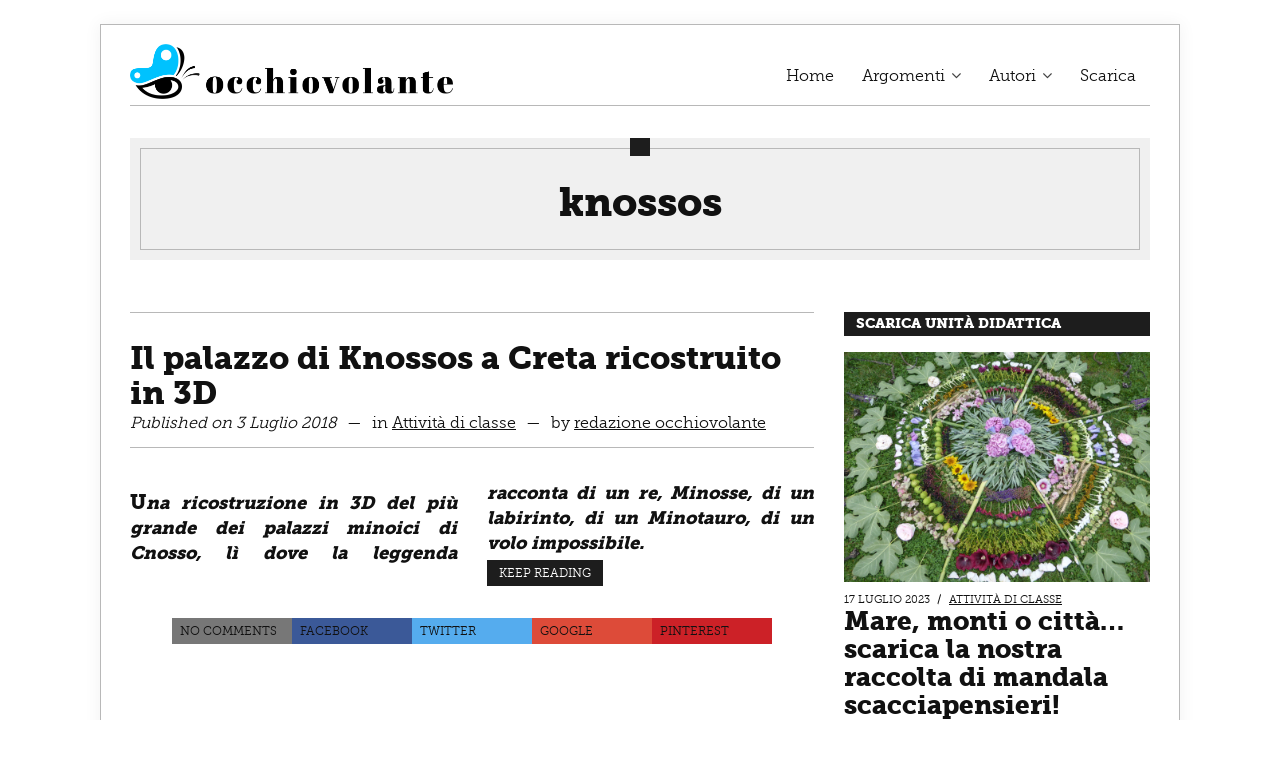

--- FILE ---
content_type: text/html; charset=UTF-8
request_url: https://www.occhiovolante.it/tag/knossos/
body_size: 15321
content:
<!DOCTYPE html>
<html lang="it-IT" class="no-js">
<head>
	<meta charset="UTF-8">
	<meta name="viewport" content="width=device-width, initial-scale=1.0">
	<link rel="profile" href="http://gmpg.org/xfn/11">
	<link rel="pingback" href="https://www.occhiovolante.it/xmlrpc.php">
	<!--[if lt IE 9]>
	<script src="https://www.occhiovolante.it/wp-content/themes/occhiovolante/js/html5.js"></script>
	<![endif]-->
	<script>(function(){document.documentElement.className='js'})();</script>

	<meta name='robots' content='index, follow, max-image-preview:large, max-snippet:-1, max-video-preview:-1' />
        <!-- progettiedu_ga_plugin -->
        <!-- Google Tag Manager -->
        <script>(function(w,d,s,l,i){w[l]=w[l]||[];w[l].push({'gtm.start':
        new Date().getTime(),event:'gtm.js'});var f=d.getElementsByTagName(s)[0],
        j=d.createElement(s),dl=l!='dataLayer'?'&l='+l:'';j.async=true;j.src=
        'https://www.googletagmanager.com/gtm.js?id='+i+dl;f.parentNode.insertBefore(j,f);
        })(window,document,'script','dataLayer','GTM-KV4J7DP');</script>
        <!-- End Google Tag Manager -->

        <!-- legacy code: -->
        <script>
          (function(i,s,o,g,r,a,m){i['GoogleAnalyticsObject']=r;i[r]=i[r]||function() {
          (i[r].q=i[r].q||[]).push(arguments)},i[r].l=1*new Date();a=s.createElement(o),
          m=s.getElementsByTagName(o)[0];a.async=1;a.src=g;m.parentNode.insertBefore(a,m)
          })(window,document,'script','https://www.google-analytics.com/analytics.js','ga');

          ga('create', 'UA-99830732-1', 'auto');
          ga('send', 'pageview');
        </script>        
        <!-- /progettiedu_ga_plugin -->
	<!-- This site is optimized with the Yoast SEO plugin v19.6.1 - https://yoast.com/wordpress/plugins/seo/ -->
	<title>knossos - Occhiovolante</title>
	<link rel="canonical" href="https://occhiovolante.it/tag/knossos/" />
	<meta property="og:locale" content="it_IT" />
	<meta property="og:type" content="article" />
	<meta property="og:title" content="knossos - Occhiovolante" />
	<meta property="og:url" content="https://occhiovolante.it/tag/knossos/" />
	<meta property="og:site_name" content="Occhiovolante" />
	<meta name="twitter:card" content="summary" />
	<script type="application/ld+json" class="yoast-schema-graph">{"@context":"https://schema.org","@graph":[{"@type":"CollectionPage","@id":"https://occhiovolante.it/tag/knossos/","url":"https://occhiovolante.it/tag/knossos/","name":"knossos - Occhiovolante","isPartOf":{"@id":"https://occhiovolante.it/#website"},"primaryImageOfPage":{"@id":"https://occhiovolante.it/tag/knossos/#primaryimage"},"image":{"@id":"https://occhiovolante.it/tag/knossos/#primaryimage"},"thumbnailUrl":"https://www.occhiovolante.it/wp-content/uploads/2018/06/knossos2-e1530138746818.jpg","breadcrumb":{"@id":"https://occhiovolante.it/tag/knossos/#breadcrumb"},"inLanguage":"it-IT"},{"@type":"ImageObject","inLanguage":"it-IT","@id":"https://occhiovolante.it/tag/knossos/#primaryimage","url":"https://www.occhiovolante.it/wp-content/uploads/2018/06/knossos2-e1530138746818.jpg","contentUrl":"https://www.occhiovolante.it/wp-content/uploads/2018/06/knossos2-e1530138746818.jpg","width":690,"height":458,"caption":"knossos creta cnosso"},{"@type":"BreadcrumbList","@id":"https://occhiovolante.it/tag/knossos/#breadcrumb","itemListElement":[{"@type":"ListItem","position":1,"name":"knossos"}]},{"@type":"WebSite","@id":"https://occhiovolante.it/#website","url":"https://occhiovolante.it/","name":"Occhiovolante","description":"Tutti i giorni il meglio dell&#039;educazione dal mondo","potentialAction":[{"@type":"SearchAction","target":{"@type":"EntryPoint","urlTemplate":"https://occhiovolante.it/?s={search_term_string}"},"query-input":"required name=search_term_string"}],"inLanguage":"it-IT"}]}</script>
	<!-- / Yoast SEO plugin. -->


<link rel='dns-prefetch' href='//cdnjs.cloudflare.com' />
<link rel='dns-prefetch' href='//s.w.org' />
<link rel="alternate" type="application/rss+xml" title="Occhiovolante &raquo; Feed" href="https://www.occhiovolante.it/feed/" />
<link rel="alternate" type="application/rss+xml" title="Occhiovolante &raquo; Feed dei commenti" href="https://www.occhiovolante.it/comments/feed/" />
<link rel="alternate" type="application/rss+xml" title="Occhiovolante &raquo; knossos Feed del tag" href="https://www.occhiovolante.it/tag/knossos/feed/" />
<script type="text/javascript">
window._wpemojiSettings = {"baseUrl":"https:\/\/s.w.org\/images\/core\/emoji\/14.0.0\/72x72\/","ext":".png","svgUrl":"https:\/\/s.w.org\/images\/core\/emoji\/14.0.0\/svg\/","svgExt":".svg","source":{"concatemoji":"https:\/\/www.occhiovolante.it\/wp-includes\/js\/wp-emoji-release.min.js?ver=6.0.11"}};
/*! This file is auto-generated */
!function(e,a,t){var n,r,o,i=a.createElement("canvas"),p=i.getContext&&i.getContext("2d");function s(e,t){var a=String.fromCharCode,e=(p.clearRect(0,0,i.width,i.height),p.fillText(a.apply(this,e),0,0),i.toDataURL());return p.clearRect(0,0,i.width,i.height),p.fillText(a.apply(this,t),0,0),e===i.toDataURL()}function c(e){var t=a.createElement("script");t.src=e,t.defer=t.type="text/javascript",a.getElementsByTagName("head")[0].appendChild(t)}for(o=Array("flag","emoji"),t.supports={everything:!0,everythingExceptFlag:!0},r=0;r<o.length;r++)t.supports[o[r]]=function(e){if(!p||!p.fillText)return!1;switch(p.textBaseline="top",p.font="600 32px Arial",e){case"flag":return s([127987,65039,8205,9895,65039],[127987,65039,8203,9895,65039])?!1:!s([55356,56826,55356,56819],[55356,56826,8203,55356,56819])&&!s([55356,57332,56128,56423,56128,56418,56128,56421,56128,56430,56128,56423,56128,56447],[55356,57332,8203,56128,56423,8203,56128,56418,8203,56128,56421,8203,56128,56430,8203,56128,56423,8203,56128,56447]);case"emoji":return!s([129777,127995,8205,129778,127999],[129777,127995,8203,129778,127999])}return!1}(o[r]),t.supports.everything=t.supports.everything&&t.supports[o[r]],"flag"!==o[r]&&(t.supports.everythingExceptFlag=t.supports.everythingExceptFlag&&t.supports[o[r]]);t.supports.everythingExceptFlag=t.supports.everythingExceptFlag&&!t.supports.flag,t.DOMReady=!1,t.readyCallback=function(){t.DOMReady=!0},t.supports.everything||(n=function(){t.readyCallback()},a.addEventListener?(a.addEventListener("DOMContentLoaded",n,!1),e.addEventListener("load",n,!1)):(e.attachEvent("onload",n),a.attachEvent("onreadystatechange",function(){"complete"===a.readyState&&t.readyCallback()})),(e=t.source||{}).concatemoji?c(e.concatemoji):e.wpemoji&&e.twemoji&&(c(e.twemoji),c(e.wpemoji)))}(window,document,window._wpemojiSettings);
</script>
<style type="text/css">
img.wp-smiley,
img.emoji {
	display: inline !important;
	border: none !important;
	box-shadow: none !important;
	height: 1em !important;
	width: 1em !important;
	margin: 0 0.07em !important;
	vertical-align: -0.1em !important;
	background: none !important;
	padding: 0 !important;
}
</style>
	<link rel='stylesheet' id='select2_css-css'  href='https://cdnjs.cloudflare.com/ajax/libs/select2/4.0.3/css/select2.min.css?ver=6.0.11' type='text/css' media='all' />
<link rel='stylesheet' id='wp-block-library-css'  href='https://www.occhiovolante.it/wp-includes/css/dist/block-library/style.min.css?ver=6.0.11' type='text/css' media='all' />
<link rel='stylesheet' id='bp-login-form-block-css'  href='https://www.occhiovolante.it/wp-content/plugins/buddypress/bp-core/css/blocks/login-form.min.css?ver=10.4.0' type='text/css' media='all' />
<link rel='stylesheet' id='bp-member-block-css'  href='https://www.occhiovolante.it/wp-content/plugins/buddypress/bp-members/css/blocks/member.min.css?ver=10.4.0' type='text/css' media='all' />
<link rel='stylesheet' id='bp-members-block-css'  href='https://www.occhiovolante.it/wp-content/plugins/buddypress/bp-members/css/blocks/members.min.css?ver=10.4.0' type='text/css' media='all' />
<link rel='stylesheet' id='bp-dynamic-members-block-css'  href='https://www.occhiovolante.it/wp-content/plugins/buddypress/bp-members/css/blocks/dynamic-members.min.css?ver=10.4.0' type='text/css' media='all' />
<link rel='stylesheet' id='bp-latest-activities-block-css'  href='https://www.occhiovolante.it/wp-content/plugins/buddypress/bp-activity/css/blocks/latest-activities.min.css?ver=10.4.0' type='text/css' media='all' />
<style id='global-styles-inline-css' type='text/css'>
body{--wp--preset--color--black: #000000;--wp--preset--color--cyan-bluish-gray: #abb8c3;--wp--preset--color--white: #ffffff;--wp--preset--color--pale-pink: #f78da7;--wp--preset--color--vivid-red: #cf2e2e;--wp--preset--color--luminous-vivid-orange: #ff6900;--wp--preset--color--luminous-vivid-amber: #fcb900;--wp--preset--color--light-green-cyan: #7bdcb5;--wp--preset--color--vivid-green-cyan: #00d084;--wp--preset--color--pale-cyan-blue: #8ed1fc;--wp--preset--color--vivid-cyan-blue: #0693e3;--wp--preset--color--vivid-purple: #9b51e0;--wp--preset--gradient--vivid-cyan-blue-to-vivid-purple: linear-gradient(135deg,rgba(6,147,227,1) 0%,rgb(155,81,224) 100%);--wp--preset--gradient--light-green-cyan-to-vivid-green-cyan: linear-gradient(135deg,rgb(122,220,180) 0%,rgb(0,208,130) 100%);--wp--preset--gradient--luminous-vivid-amber-to-luminous-vivid-orange: linear-gradient(135deg,rgba(252,185,0,1) 0%,rgba(255,105,0,1) 100%);--wp--preset--gradient--luminous-vivid-orange-to-vivid-red: linear-gradient(135deg,rgba(255,105,0,1) 0%,rgb(207,46,46) 100%);--wp--preset--gradient--very-light-gray-to-cyan-bluish-gray: linear-gradient(135deg,rgb(238,238,238) 0%,rgb(169,184,195) 100%);--wp--preset--gradient--cool-to-warm-spectrum: linear-gradient(135deg,rgb(74,234,220) 0%,rgb(151,120,209) 20%,rgb(207,42,186) 40%,rgb(238,44,130) 60%,rgb(251,105,98) 80%,rgb(254,248,76) 100%);--wp--preset--gradient--blush-light-purple: linear-gradient(135deg,rgb(255,206,236) 0%,rgb(152,150,240) 100%);--wp--preset--gradient--blush-bordeaux: linear-gradient(135deg,rgb(254,205,165) 0%,rgb(254,45,45) 50%,rgb(107,0,62) 100%);--wp--preset--gradient--luminous-dusk: linear-gradient(135deg,rgb(255,203,112) 0%,rgb(199,81,192) 50%,rgb(65,88,208) 100%);--wp--preset--gradient--pale-ocean: linear-gradient(135deg,rgb(255,245,203) 0%,rgb(182,227,212) 50%,rgb(51,167,181) 100%);--wp--preset--gradient--electric-grass: linear-gradient(135deg,rgb(202,248,128) 0%,rgb(113,206,126) 100%);--wp--preset--gradient--midnight: linear-gradient(135deg,rgb(2,3,129) 0%,rgb(40,116,252) 100%);--wp--preset--duotone--dark-grayscale: url('#wp-duotone-dark-grayscale');--wp--preset--duotone--grayscale: url('#wp-duotone-grayscale');--wp--preset--duotone--purple-yellow: url('#wp-duotone-purple-yellow');--wp--preset--duotone--blue-red: url('#wp-duotone-blue-red');--wp--preset--duotone--midnight: url('#wp-duotone-midnight');--wp--preset--duotone--magenta-yellow: url('#wp-duotone-magenta-yellow');--wp--preset--duotone--purple-green: url('#wp-duotone-purple-green');--wp--preset--duotone--blue-orange: url('#wp-duotone-blue-orange');--wp--preset--font-size--small: 13px;--wp--preset--font-size--medium: 20px;--wp--preset--font-size--large: 36px;--wp--preset--font-size--x-large: 42px;}.has-black-color{color: var(--wp--preset--color--black) !important;}.has-cyan-bluish-gray-color{color: var(--wp--preset--color--cyan-bluish-gray) !important;}.has-white-color{color: var(--wp--preset--color--white) !important;}.has-pale-pink-color{color: var(--wp--preset--color--pale-pink) !important;}.has-vivid-red-color{color: var(--wp--preset--color--vivid-red) !important;}.has-luminous-vivid-orange-color{color: var(--wp--preset--color--luminous-vivid-orange) !important;}.has-luminous-vivid-amber-color{color: var(--wp--preset--color--luminous-vivid-amber) !important;}.has-light-green-cyan-color{color: var(--wp--preset--color--light-green-cyan) !important;}.has-vivid-green-cyan-color{color: var(--wp--preset--color--vivid-green-cyan) !important;}.has-pale-cyan-blue-color{color: var(--wp--preset--color--pale-cyan-blue) !important;}.has-vivid-cyan-blue-color{color: var(--wp--preset--color--vivid-cyan-blue) !important;}.has-vivid-purple-color{color: var(--wp--preset--color--vivid-purple) !important;}.has-black-background-color{background-color: var(--wp--preset--color--black) !important;}.has-cyan-bluish-gray-background-color{background-color: var(--wp--preset--color--cyan-bluish-gray) !important;}.has-white-background-color{background-color: var(--wp--preset--color--white) !important;}.has-pale-pink-background-color{background-color: var(--wp--preset--color--pale-pink) !important;}.has-vivid-red-background-color{background-color: var(--wp--preset--color--vivid-red) !important;}.has-luminous-vivid-orange-background-color{background-color: var(--wp--preset--color--luminous-vivid-orange) !important;}.has-luminous-vivid-amber-background-color{background-color: var(--wp--preset--color--luminous-vivid-amber) !important;}.has-light-green-cyan-background-color{background-color: var(--wp--preset--color--light-green-cyan) !important;}.has-vivid-green-cyan-background-color{background-color: var(--wp--preset--color--vivid-green-cyan) !important;}.has-pale-cyan-blue-background-color{background-color: var(--wp--preset--color--pale-cyan-blue) !important;}.has-vivid-cyan-blue-background-color{background-color: var(--wp--preset--color--vivid-cyan-blue) !important;}.has-vivid-purple-background-color{background-color: var(--wp--preset--color--vivid-purple) !important;}.has-black-border-color{border-color: var(--wp--preset--color--black) !important;}.has-cyan-bluish-gray-border-color{border-color: var(--wp--preset--color--cyan-bluish-gray) !important;}.has-white-border-color{border-color: var(--wp--preset--color--white) !important;}.has-pale-pink-border-color{border-color: var(--wp--preset--color--pale-pink) !important;}.has-vivid-red-border-color{border-color: var(--wp--preset--color--vivid-red) !important;}.has-luminous-vivid-orange-border-color{border-color: var(--wp--preset--color--luminous-vivid-orange) !important;}.has-luminous-vivid-amber-border-color{border-color: var(--wp--preset--color--luminous-vivid-amber) !important;}.has-light-green-cyan-border-color{border-color: var(--wp--preset--color--light-green-cyan) !important;}.has-vivid-green-cyan-border-color{border-color: var(--wp--preset--color--vivid-green-cyan) !important;}.has-pale-cyan-blue-border-color{border-color: var(--wp--preset--color--pale-cyan-blue) !important;}.has-vivid-cyan-blue-border-color{border-color: var(--wp--preset--color--vivid-cyan-blue) !important;}.has-vivid-purple-border-color{border-color: var(--wp--preset--color--vivid-purple) !important;}.has-vivid-cyan-blue-to-vivid-purple-gradient-background{background: var(--wp--preset--gradient--vivid-cyan-blue-to-vivid-purple) !important;}.has-light-green-cyan-to-vivid-green-cyan-gradient-background{background: var(--wp--preset--gradient--light-green-cyan-to-vivid-green-cyan) !important;}.has-luminous-vivid-amber-to-luminous-vivid-orange-gradient-background{background: var(--wp--preset--gradient--luminous-vivid-amber-to-luminous-vivid-orange) !important;}.has-luminous-vivid-orange-to-vivid-red-gradient-background{background: var(--wp--preset--gradient--luminous-vivid-orange-to-vivid-red) !important;}.has-very-light-gray-to-cyan-bluish-gray-gradient-background{background: var(--wp--preset--gradient--very-light-gray-to-cyan-bluish-gray) !important;}.has-cool-to-warm-spectrum-gradient-background{background: var(--wp--preset--gradient--cool-to-warm-spectrum) !important;}.has-blush-light-purple-gradient-background{background: var(--wp--preset--gradient--blush-light-purple) !important;}.has-blush-bordeaux-gradient-background{background: var(--wp--preset--gradient--blush-bordeaux) !important;}.has-luminous-dusk-gradient-background{background: var(--wp--preset--gradient--luminous-dusk) !important;}.has-pale-ocean-gradient-background{background: var(--wp--preset--gradient--pale-ocean) !important;}.has-electric-grass-gradient-background{background: var(--wp--preset--gradient--electric-grass) !important;}.has-midnight-gradient-background{background: var(--wp--preset--gradient--midnight) !important;}.has-small-font-size{font-size: var(--wp--preset--font-size--small) !important;}.has-medium-font-size{font-size: var(--wp--preset--font-size--medium) !important;}.has-large-font-size{font-size: var(--wp--preset--font-size--large) !important;}.has-x-large-font-size{font-size: var(--wp--preset--font-size--x-large) !important;}
</style>
<link rel='stylesheet' id='bp-legacy-css-css'  href='https://www.occhiovolante.it/wp-content/plugins/buddypress/bp-templates/bp-legacy/css/buddypress.min.css?ver=10.4.0' type='text/css' media='screen' />
<link rel='stylesheet' id='contact-form-7-css'  href='https://www.occhiovolante.it/wp-content/plugins/contact-form-7/includes/css/styles.css?ver=5.6.3' type='text/css' media='all' />
<link rel='stylesheet' id='ppress-frontend-css'  href='https://www.occhiovolante.it/wp-content/plugins/wp-user-avatar/assets/css/frontend.min.css?ver=4.1.4' type='text/css' media='all' />
<link rel='stylesheet' id='ppress-flatpickr-css'  href='https://www.occhiovolante.it/wp-content/plugins/wp-user-avatar/assets/flatpickr/flatpickr.min.css?ver=4.1.4' type='text/css' media='all' />
<link rel='stylesheet' id='ppress-select2-css'  href='https://www.occhiovolante.it/wp-content/plugins/wp-user-avatar/assets/select2/select2.min.css?ver=6.0.11' type='text/css' media='all' />
<link rel='stylesheet' id='font-awesome-css'  href='https://www.occhiovolante.it/wp-content/themes/occhiovolante/css/font-awesome-4.7.0/css/font-awesome.min.css?ver=4.7' type='text/css' media='all' />
<link rel='stylesheet' id='style-css'  href='https://www.occhiovolante.it/wp-content/themes/occhiovolante/style.css?ver=6.0.11' type='text/css' media='all' />
<link rel='stylesheet' id='wi-responsive-css'  href='https://www.occhiovolante.it/wp-content/themes/occhiovolante/css/responsive.css?ver=6.0.11' type='text/css' media='all' />
<script type='text/javascript' src='https://www.occhiovolante.it/wp-includes/js/jquery/jquery.min.js?ver=3.6.0' id='jquery-core-js'></script>
<script type='text/javascript' src='https://www.occhiovolante.it/wp-includes/js/jquery/jquery-migrate.min.js?ver=3.3.2' id='jquery-migrate-js'></script>
<script type='text/javascript' id='bp-confirm-js-extra'>
/* <![CDATA[ */
var BP_Confirm = {"are_you_sure":"Sei sicuro?"};
/* ]]> */
</script>
<script type='text/javascript' src='https://www.occhiovolante.it/wp-content/plugins/buddypress/bp-core/js/confirm.min.js?ver=10.4.0' id='bp-confirm-js'></script>
<script type='text/javascript' src='https://www.occhiovolante.it/wp-content/plugins/buddypress/bp-core/js/widget-members.min.js?ver=10.4.0' id='bp-widget-members-js'></script>
<script type='text/javascript' src='https://www.occhiovolante.it/wp-content/plugins/buddypress/bp-core/js/jquery-query.min.js?ver=10.4.0' id='bp-jquery-query-js'></script>
<script type='text/javascript' src='https://www.occhiovolante.it/wp-content/plugins/buddypress/bp-core/js/vendor/jquery-cookie.min.js?ver=10.4.0' id='bp-jquery-cookie-js'></script>
<script type='text/javascript' src='https://www.occhiovolante.it/wp-content/plugins/buddypress/bp-core/js/vendor/jquery-scroll-to.min.js?ver=10.4.0' id='bp-jquery-scroll-to-js'></script>
<script type='text/javascript' id='bp-legacy-js-js-extra'>
/* <![CDATA[ */
var BP_DTheme = {"accepted":"Accettato","close":"Chiudi","comments":"commenti","leave_group_confirm":"Sei sicuro di voler lasciare il gruppo?","mark_as_fav":"Preferiti","my_favs":"Miei Preferiti","rejected":"Rifiutato","remove_fav":"Rimuovi Preferito","show_all":"Mostra tutto","show_all_comments":"Mostra tutti i commenti per questa discussione","show_x_comments":"Mostra tutti i commenti (%d)","unsaved_changes":"Il tuo profilo contiene modifiche non salvate. Se si lascia la pagina, le modifiche andranno perse.","view":"Visualizzare","store_filter_settings":""};
/* ]]> */
</script>
<script type='text/javascript' src='https://www.occhiovolante.it/wp-content/plugins/buddypress/bp-templates/bp-legacy/js/buddypress.min.js?ver=10.4.0' id='bp-legacy-js-js'></script>
<script type='text/javascript' src='https://www.occhiovolante.it/wp-content/plugins/wp-user-avatar/assets/flatpickr/flatpickr.min.js?ver=6.0.11' id='ppress-flatpickr-js'></script>
<script type='text/javascript' src='https://www.occhiovolante.it/wp-content/plugins/wp-user-avatar/assets/select2/select2.min.js?ver=6.0.11' id='ppress-select2-js'></script>
<link rel="https://api.w.org/" href="https://www.occhiovolante.it/wp-json/" /><link rel="alternate" type="application/json" href="https://www.occhiovolante.it/wp-json/wp/v2/tags/644" /><link rel="EditURI" type="application/rsd+xml" title="RSD" href="https://www.occhiovolante.it/xmlrpc.php?rsd" />
<link rel="wlwmanifest" type="application/wlwmanifest+xml" href="https://www.occhiovolante.it/wp-includes/wlwmanifest.xml" /> 
<meta name="generator" content="WordPress 6.0.11" />

	<script type="text/javascript">var ajaxurl = 'https://www.occhiovolante.it/wp-admin/admin-ajax.php';</script>

	<!--
         <script type="text/javascript">
	
             var _iub = _iub || [];
             _iub.csConfiguration = {"ccpaAcknowledgeOnDisplay":true,"consentOnContinuedBrowsing":false,"countryDetection":true,"enableCcpa":true,"enableLgpd":true,"floatingPreferencesButtonDisplay":"bottom-right","invalidateConsentWithoutLog":true,"lgpdAppliesGlobally":false,"perPurposeConsent":true,"siteId":2790297,"whitelabel":false,"cookiePolicyId":57062255,"lang":"it", "banner":{ "acceptButtonDisplay":true,"closeButtonDisplay":false,"customizeButtonDisplay":true,"explicitWithdrawal":true,"listPurposes":true,"position":"float-top-center","rejectButtonDisplay":true }};
        </script>
        <script type="text/javascript" src="//cdn.iubenda.com/cs/ccpa/stub.js"></script>
        <script type="text/javascript" src="//cdn.iubenda.com/cs/iubenda_cs.js" charset="UTF-8" async></script>
	-->
</head>

<body class="bp-legacy archive tag tag-knossos tag-644 enable-dropcap disable-hand-lines submenu-light no-js disable-2-columns has-sidebar sidebar-right">
<svg xmlns="http://www.w3.org/2000/svg" viewBox="0 0 0 0" width="0" height="0" focusable="false" role="none" style="visibility: hidden; position: absolute; left: -9999px; overflow: hidden;" ><defs><filter id="wp-duotone-dark-grayscale"><feColorMatrix color-interpolation-filters="sRGB" type="matrix" values=" .299 .587 .114 0 0 .299 .587 .114 0 0 .299 .587 .114 0 0 .299 .587 .114 0 0 " /><feComponentTransfer color-interpolation-filters="sRGB" ><feFuncR type="table" tableValues="0 0.49803921568627" /><feFuncG type="table" tableValues="0 0.49803921568627" /><feFuncB type="table" tableValues="0 0.49803921568627" /><feFuncA type="table" tableValues="1 1" /></feComponentTransfer><feComposite in2="SourceGraphic" operator="in" /></filter></defs></svg><svg xmlns="http://www.w3.org/2000/svg" viewBox="0 0 0 0" width="0" height="0" focusable="false" role="none" style="visibility: hidden; position: absolute; left: -9999px; overflow: hidden;" ><defs><filter id="wp-duotone-grayscale"><feColorMatrix color-interpolation-filters="sRGB" type="matrix" values=" .299 .587 .114 0 0 .299 .587 .114 0 0 .299 .587 .114 0 0 .299 .587 .114 0 0 " /><feComponentTransfer color-interpolation-filters="sRGB" ><feFuncR type="table" tableValues="0 1" /><feFuncG type="table" tableValues="0 1" /><feFuncB type="table" tableValues="0 1" /><feFuncA type="table" tableValues="1 1" /></feComponentTransfer><feComposite in2="SourceGraphic" operator="in" /></filter></defs></svg><svg xmlns="http://www.w3.org/2000/svg" viewBox="0 0 0 0" width="0" height="0" focusable="false" role="none" style="visibility: hidden; position: absolute; left: -9999px; overflow: hidden;" ><defs><filter id="wp-duotone-purple-yellow"><feColorMatrix color-interpolation-filters="sRGB" type="matrix" values=" .299 .587 .114 0 0 .299 .587 .114 0 0 .299 .587 .114 0 0 .299 .587 .114 0 0 " /><feComponentTransfer color-interpolation-filters="sRGB" ><feFuncR type="table" tableValues="0.54901960784314 0.98823529411765" /><feFuncG type="table" tableValues="0 1" /><feFuncB type="table" tableValues="0.71764705882353 0.25490196078431" /><feFuncA type="table" tableValues="1 1" /></feComponentTransfer><feComposite in2="SourceGraphic" operator="in" /></filter></defs></svg><svg xmlns="http://www.w3.org/2000/svg" viewBox="0 0 0 0" width="0" height="0" focusable="false" role="none" style="visibility: hidden; position: absolute; left: -9999px; overflow: hidden;" ><defs><filter id="wp-duotone-blue-red"><feColorMatrix color-interpolation-filters="sRGB" type="matrix" values=" .299 .587 .114 0 0 .299 .587 .114 0 0 .299 .587 .114 0 0 .299 .587 .114 0 0 " /><feComponentTransfer color-interpolation-filters="sRGB" ><feFuncR type="table" tableValues="0 1" /><feFuncG type="table" tableValues="0 0.27843137254902" /><feFuncB type="table" tableValues="0.5921568627451 0.27843137254902" /><feFuncA type="table" tableValues="1 1" /></feComponentTransfer><feComposite in2="SourceGraphic" operator="in" /></filter></defs></svg><svg xmlns="http://www.w3.org/2000/svg" viewBox="0 0 0 0" width="0" height="0" focusable="false" role="none" style="visibility: hidden; position: absolute; left: -9999px; overflow: hidden;" ><defs><filter id="wp-duotone-midnight"><feColorMatrix color-interpolation-filters="sRGB" type="matrix" values=" .299 .587 .114 0 0 .299 .587 .114 0 0 .299 .587 .114 0 0 .299 .587 .114 0 0 " /><feComponentTransfer color-interpolation-filters="sRGB" ><feFuncR type="table" tableValues="0 0" /><feFuncG type="table" tableValues="0 0.64705882352941" /><feFuncB type="table" tableValues="0 1" /><feFuncA type="table" tableValues="1 1" /></feComponentTransfer><feComposite in2="SourceGraphic" operator="in" /></filter></defs></svg><svg xmlns="http://www.w3.org/2000/svg" viewBox="0 0 0 0" width="0" height="0" focusable="false" role="none" style="visibility: hidden; position: absolute; left: -9999px; overflow: hidden;" ><defs><filter id="wp-duotone-magenta-yellow"><feColorMatrix color-interpolation-filters="sRGB" type="matrix" values=" .299 .587 .114 0 0 .299 .587 .114 0 0 .299 .587 .114 0 0 .299 .587 .114 0 0 " /><feComponentTransfer color-interpolation-filters="sRGB" ><feFuncR type="table" tableValues="0.78039215686275 1" /><feFuncG type="table" tableValues="0 0.94901960784314" /><feFuncB type="table" tableValues="0.35294117647059 0.47058823529412" /><feFuncA type="table" tableValues="1 1" /></feComponentTransfer><feComposite in2="SourceGraphic" operator="in" /></filter></defs></svg><svg xmlns="http://www.w3.org/2000/svg" viewBox="0 0 0 0" width="0" height="0" focusable="false" role="none" style="visibility: hidden; position: absolute; left: -9999px; overflow: hidden;" ><defs><filter id="wp-duotone-purple-green"><feColorMatrix color-interpolation-filters="sRGB" type="matrix" values=" .299 .587 .114 0 0 .299 .587 .114 0 0 .299 .587 .114 0 0 .299 .587 .114 0 0 " /><feComponentTransfer color-interpolation-filters="sRGB" ><feFuncR type="table" tableValues="0.65098039215686 0.40392156862745" /><feFuncG type="table" tableValues="0 1" /><feFuncB type="table" tableValues="0.44705882352941 0.4" /><feFuncA type="table" tableValues="1 1" /></feComponentTransfer><feComposite in2="SourceGraphic" operator="in" /></filter></defs></svg><svg xmlns="http://www.w3.org/2000/svg" viewBox="0 0 0 0" width="0" height="0" focusable="false" role="none" style="visibility: hidden; position: absolute; left: -9999px; overflow: hidden;" ><defs><filter id="wp-duotone-blue-orange"><feColorMatrix color-interpolation-filters="sRGB" type="matrix" values=" .299 .587 .114 0 0 .299 .587 .114 0 0 .299 .587 .114 0 0 .299 .587 .114 0 0 " /><feComponentTransfer color-interpolation-filters="sRGB" ><feFuncR type="table" tableValues="0.098039215686275 1" /><feFuncG type="table" tableValues="0 0.66274509803922" /><feFuncB type="table" tableValues="0.84705882352941 0.41960784313725" /><feFuncA type="table" tableValues="1 1" /></feComponentTransfer><feComposite in2="SourceGraphic" operator="in" /></filter></defs></svg>        <!-- progettiedu_ga_plugin -->
        <!-- Google Tag Manager (noscript) -->
        <noscript><iframe src="https://www.googletagmanager.com/ns.html?id=GTM-KV4J7DP"
        height="0" width="0" style="display:none;visibility:hidden"></iframe></noscript>
        <!-- End Google Tag Manager (noscript) -->
        <!-- /progettiedu_ga_plugin --><div id="wi-all">
    <div id="wi-wrapper">
        <div id="topbar-wrapper">
            <div class="wi-topbar" id="wi-topbar">
                <div class="container">
                    <div class="topbar-inner">
                        <div id="occh_mainnav__desktop">
                                                            <div style="width: 70%; float: left; margin-right: 8px;">
                                    <a href="/" onClick="window.location = '/';">
                                        <img style="height: 55px; width: auto; margin-top: -7px; margin-right: 9px;" src="https://www.occhiovolante.it/wp-content/themes/occhiovolante/images/logo-full-desktop.png">
                                    </a>
                                </div>
                                <nav class="wi-mainnav" style="position: absolute; top: 15px; right: 0;">
                                    <div class="menu"><ul id="menu-header" class="menu"><li id="menu-item-1128" class="menu-item menu-item-type-custom menu-item-object-custom menu-item-home"><a href="https://www.occhiovolante.it/"><span>Home</span></a></li>
<li id="menu-item-12120" class="menu-item menu-item-type-taxonomy menu-item-object-category menu-item-has-children"><a href="https://www.occhiovolante.it/category/argomenti/"><span>Argomenti</span></a>
<ul class="sub-menu">
	<li id="menu-item-16652" class="menu-item menu-item-type-taxonomy menu-item-object-category"><a href="https://www.occhiovolante.it/category/argomenti/approccieducativi/"><span>Approcci Educativi</span></a></li>
	<li id="menu-item-16653" class="menu-item menu-item-type-taxonomy menu-item-object-category"><a href="https://www.occhiovolante.it/category/argomenti/affettivita/"><span>Affettività e Psicologia</span></a></li>
	<li id="menu-item-16654" class="menu-item menu-item-type-taxonomy menu-item-object-category"><a href="https://www.occhiovolante.it/category/argomenti/artemusicaspettacolo/"><span>Arte, Musica e Spettacolo</span></a></li>
	<li id="menu-item-16655" class="menu-item menu-item-type-taxonomy menu-item-object-category"><a href="https://www.occhiovolante.it/category/argomenti/attivita/"><span>Attività di classe</span></a></li>
	<li id="menu-item-16656" class="menu-item menu-item-type-taxonomy menu-item-object-category"><a href="https://www.occhiovolante.it/category/argomenti/bes/"><span>Bisogni Educativi Speciali</span></a></li>
	<li id="menu-item-16658" class="menu-item menu-item-type-taxonomy menu-item-object-category"><a href="https://www.occhiovolante.it/category/argomenti/lettureinclasse/"><span>Letture in classe</span></a></li>
	<li id="menu-item-16657" class="menu-item menu-item-type-taxonomy menu-item-object-category"><a href="https://www.occhiovolante.it/category/argomenti/redazione/"><span>Redazione</span></a></li>
	<li id="menu-item-16659" class="menu-item menu-item-type-taxonomy menu-item-object-category"><a href="https://www.occhiovolante.it/category/argomenti/scuola/"><span>Scuola</span></a></li>
	<li id="menu-item-16661" class="menu-item menu-item-type-taxonomy menu-item-object-category"><a href="https://www.occhiovolante.it/category/argomenti/stemesperienzedigitali/"><span>STEM ed Esperienze digitali</span></a></li>
	<li id="menu-item-16660" class="menu-item menu-item-type-taxonomy menu-item-object-category"><a href="https://www.occhiovolante.it/category/argomenti/storiafilosofia/"><span>Storia e Filosofia</span></a></li>
	<li id="menu-item-16662" class="menu-item menu-item-type-taxonomy menu-item-object-category"><a href="https://www.occhiovolante.it/category/argomenti/webinarformazione/"><span>Webinar e formazione</span></a></li>
	<li id="menu-item-16663" class="menu-item menu-item-type-taxonomy menu-item-object-category"><a href="https://www.occhiovolante.it/category/argomenti/zigazaginrete/"><span>Zigzag in rete</span></a></li>
</ul>
</li>
<li id="menu-item-16667" class="menu-item menu-item-type-taxonomy menu-item-object-category menu-item-has-children"><a href="https://www.occhiovolante.it/category/autori/"><span>Autori</span></a>
<ul class="sub-menu">
	<li id="menu-item-16671" class="menu-item menu-item-type-custom menu-item-object-custom"><a href="/author/erica-angelini/"><span>Erica Angelini</span></a></li>
	<li id="menu-item-16685" class="menu-item menu-item-type-custom menu-item-object-custom"><a href="/author/mariannabalducci/"><span>Marianna Balducci</span></a></li>
	<li id="menu-item-18155" class="menu-item menu-item-type-custom menu-item-object-custom"><a href="https://www.occhiovolante.it/author/mariagrazia-bertarini/"><span>Mariagrazia Bertarini</span></a></li>
	<li id="menu-item-17133" class="menu-item menu-item-type-custom menu-item-object-custom"><a href="https://www.occhiovolante.it/author/matteo-biagi/"><span>Matteo Biagi</span></a></li>
	<li id="menu-item-17132" class="menu-item menu-item-type-custom menu-item-object-custom"><a href="https://www.occhiovolante.it/author/germanabr1gmail-com/"><span>Germana Bruno</span></a></li>
	<li id="menu-item-16670" class="menu-item menu-item-type-custom menu-item-object-custom"><a href="/author/valerio/"><span>Valerio Camporesi</span></a></li>
	<li id="menu-item-16679" class="menu-item menu-item-type-custom menu-item-object-custom"><a href="/author/soniacoluccelli/"><span>Sonia Coluccelli</span></a></li>
	<li id="menu-item-16684" class="menu-item menu-item-type-custom menu-item-object-custom"><a href="/author/carlacolussi/"><span>Carla Colussi</span></a></li>
	<li id="menu-item-17769" class="menu-item menu-item-type-custom menu-item-object-custom"><a href="https://www.occhiovolante.it/author/francescacosta/"><span>Francesca Costa</span></a></li>
	<li id="menu-item-17134" class="menu-item menu-item-type-custom menu-item-object-custom"><a href="https://www.occhiovolante.it/author/tizianacunio/"><span>Tiziana Cunio</span></a></li>
	<li id="menu-item-18354" class="menu-item menu-item-type-custom menu-item-object-custom"><a href="https://www.occhiovolante.it/author/letizia-de-luca/"><span>Letizia De Luca</span></a></li>
	<li id="menu-item-16666" class="menu-item menu-item-type-custom menu-item-object-custom"><a href="/author/barbaradragoni/"><span>Barbara Dragoni</span></a></li>
	<li id="menu-item-16688" class="menu-item menu-item-type-custom menu-item-object-custom"><a href="/author/paolo-fasce/"><span>Paolo Fasce</span></a></li>
	<li id="menu-item-17135" class="menu-item menu-item-type-custom menu-item-object-custom"><a href="https://www.occhiovolante.it/author/claudia-ferraroli/"><span>Claudia Ferraroli</span></a></li>
	<li id="menu-item-17131" class="menu-item menu-item-type-custom menu-item-object-custom"><a href="https://www.occhiovolante.it/author/giorgiafiliossi/"><span>Giorgia Filiossi</span></a></li>
	<li id="menu-item-16682" class="menu-item menu-item-type-custom menu-item-object-custom"><a href="/author/mariangelagiusti/"><span>Mariangela Giusti</span></a></li>
	<li id="menu-item-16676" class="menu-item menu-item-type-custom menu-item-object-custom"><a href="/author/fabioleocata/"><span>Fabio Leocata</span></a></li>
	<li id="menu-item-16673" class="menu-item menu-item-type-custom menu-item-object-custom"><a href="/author/giovanni-lumini/"><span>Giovanni Lumini</span></a></li>
	<li id="menu-item-16680" class="menu-item menu-item-type-custom menu-item-object-custom"><a href="/author/sabrinaminuto/"><span>Sabina Minuto</span></a></li>
	<li id="menu-item-16683" class="menu-item menu-item-type-custom menu-item-object-custom"><a href="/author/silviananni/"><span>Silvia Nanni</span></a></li>
	<li id="menu-item-16686" class="menu-item menu-item-type-custom menu-item-object-custom"><a href="/author/giulianatale/"><span>Giulia Natale</span></a></li>
	<li id="menu-item-16687" class="menu-item menu-item-type-custom menu-item-object-custom"><a href="/author/serenaneri/"><span>Serena Neri</span></a></li>
	<li id="menu-item-17136" class="menu-item menu-item-type-custom menu-item-object-custom"><a href="https://www.occhiovolante.it/author/robertopadovani/"><span>Roberto Padovani</span></a></li>
	<li id="menu-item-16677" class="menu-item menu-item-type-custom menu-item-object-custom"><a href="/author/renatopalma/"><span>Renato Palma</span></a></li>
	<li id="menu-item-16668" class="menu-item menu-item-type-custom menu-item-object-custom"><a href="/author/marcellapapeschi/"><span>Marcella Papeschi</span></a></li>
	<li id="menu-item-17137" class="menu-item menu-item-type-custom menu-item-object-custom"><a href="https://www.occhiovolante.it/author/marinapetruzio/"><span>Marina Petruzio</span></a></li>
	<li id="menu-item-16681" class="menu-item menu-item-type-custom menu-item-object-custom"><a href="/author/gianluca-piola/"><span>Gianluca Piola</span></a></li>
	<li id="menu-item-17138" class="menu-item menu-item-type-custom menu-item-object-custom"><a href="https://www.occhiovolante.it/author/pippi1/"><span>Loredana Pippione</span></a></li>
	<li id="menu-item-16672" class="menu-item menu-item-type-custom menu-item-object-custom"><a href="/author/carlofrancescoridolfi/"><span>Carlo Francesco Ridolfi</span></a></li>
	<li id="menu-item-16689" class="menu-item menu-item-type-custom menu-item-object-custom"><a href="/author/francesco-rocchi/"><span>Francesco Rocchi</span></a></li>
	<li id="menu-item-16678" class="menu-item menu-item-type-custom menu-item-object-custom"><a href="/author/vincenzoschettini/"><span>Vincenzo Schettini</span></a></li>
	<li id="menu-item-16675" class="menu-item menu-item-type-custom menu-item-object-custom"><a href="/author/ivansciapeconi/"><span>Ivan Sciapeconi</span></a></li>
	<li id="menu-item-18018" class="menu-item menu-item-type-custom menu-item-object-custom"><a href="https://www.occhiovolante.it/author/beniamino-sidoti/"><span>Beniamino Sidoti</span></a></li>
	<li id="menu-item-17139" class="menu-item menu-item-type-custom menu-item-object-custom"><a href="https://www.occhiovolante.it/author/cinzia-sorvillo/"><span>Cinzia Sorvillo</span></a></li>
	<li id="menu-item-18152" class="menu-item menu-item-type-custom menu-item-object-custom"><a href="https://www.occhiovolante.it/author/martugo/"><span>Marta Tropeano</span></a></li>
	<li id="menu-item-17140" class="menu-item menu-item-type-custom menu-item-object-custom"><a href="https://www.occhiovolante.it/author/michelavandelli/"><span>Michela Vandelli</span></a></li>
	<li id="menu-item-17942" class="menu-item menu-item-type-custom menu-item-object-custom"><a href="https://www.occhiovolante.it/author/francesco-vissani/"><span>Francesco Vissani</span></a></li>
	<li id="menu-item-16674" class="menu-item menu-item-type-custom menu-item-object-custom"><a href="/author/pzannoner/"><span>Paola Zannoner</span></a></li>
</ul>
</li>
<li id="menu-item-17701" class="menu-item menu-item-type-post_type menu-item-object-page"><a href="https://www.occhiovolante.it/downloads/"><span>Scarica</span></a></li>
</ul></div>                                </nav>
                                                        </div>

                                                    <div id="occh_mainnav__mobile">
                                <a href="/">
                                    <img onClick="window.location = '/';" style="margin-top: 3px;margin-right: 9px;" src="https://www.occhiovolante.it/wp-content/themes/occhiovolante/images/logo-full@2x.png">
                                </a>
                                <a class="toggle-menu" id="toggle-menu" style="position: absolute; top: 7px; right: 7px;  z-index: 9999999999; font-size: 26px;"><i class="fa fa-align-justify"></i></a>
                                <nav class="wi-mainnav" style="width: 100%">
                                    <div id="occh_navmenu">                                        <!-- <div class="li-search" style="text-align: left;">
                                            <a href="javascript:void(0);" style="font-size: 26px;"><i class="fa fa-search"></i> Cerca</a>
                                        </div> -->
                                        <a style="clear: both;" class="occh_navmenu__item occh_navmenu__link occh_navmenu__link--first-item" href="https://www.occhiovolante.it/">Home</a><h2 class="occh_navmenu__item occh_navmenu__title">Argomenti</h2><a class="occh_navmenu__item occh_navmenu__link occh_navmenu__link--first-item" href="https://www.occhiovolante.it/category/argomenti/approccieducativi/">Approcci Educativi</a><a class="occh_navmenu__item occh_navmenu__link" href="https://www.occhiovolante.it/category/argomenti/affettivita/">Affettività e Psicologia</a><a class="occh_navmenu__item occh_navmenu__link" href="https://www.occhiovolante.it/category/argomenti/artemusicaspettacolo/">Arte, Musica e Spettacolo</a><a class="occh_navmenu__item occh_navmenu__link" href="https://www.occhiovolante.it/category/argomenti/attivita/">Attività di classe</a><a class="occh_navmenu__item occh_navmenu__link" href="https://www.occhiovolante.it/category/argomenti/bes/">Bisogni Educativi Speciali</a><a class="occh_navmenu__item occh_navmenu__link" href="https://www.occhiovolante.it/category/argomenti/lettureinclasse/">Letture in classe</a><a class="occh_navmenu__item occh_navmenu__link" href="https://www.occhiovolante.it/category/argomenti/redazione/">Redazione</a><a class="occh_navmenu__item occh_navmenu__link" href="https://www.occhiovolante.it/category/argomenti/scuola/">Scuola</a><a class="occh_navmenu__item occh_navmenu__link" href="https://www.occhiovolante.it/category/argomenti/stemesperienzedigitali/">STEM ed Esperienze digitali</a><a class="occh_navmenu__item occh_navmenu__link" href="https://www.occhiovolante.it/category/argomenti/storiafilosofia/">Storia e Filosofia</a><a class="occh_navmenu__item occh_navmenu__link" href="https://www.occhiovolante.it/category/argomenti/webinarformazione/">Webinar e formazione</a><a class="occh_navmenu__item occh_navmenu__link" href="https://www.occhiovolante.it/category/argomenti/zigazaginrete/">Zigzag in rete</a><h2 class="occh_navmenu__item occh_navmenu__title">Autori</h2><a class="occh_navmenu__item occh_navmenu__link occh_navmenu__link--first-item" href="/author/erica-angelini/">Erica Angelini</a><a class="occh_navmenu__item occh_navmenu__link" href="/author/mariannabalducci/">Marianna Balducci</a><a class="occh_navmenu__item occh_navmenu__link" href="https://www.occhiovolante.it/author/mariagrazia-bertarini/">Mariagrazia Bertarini</a><a class="occh_navmenu__item occh_navmenu__link" href="https://www.occhiovolante.it/author/matteo-biagi/">Matteo Biagi</a><a class="occh_navmenu__item occh_navmenu__link" href="https://www.occhiovolante.it/author/germanabr1gmail-com/">Germana Bruno</a><a class="occh_navmenu__item occh_navmenu__link" href="/author/valerio/">Valerio Camporesi</a><a class="occh_navmenu__item occh_navmenu__link" href="/author/soniacoluccelli/">Sonia Coluccelli</a><a class="occh_navmenu__item occh_navmenu__link" href="/author/carlacolussi/">Carla Colussi</a><a class="occh_navmenu__item occh_navmenu__link" href="https://www.occhiovolante.it/author/francescacosta/">Francesca Costa</a><a class="occh_navmenu__item occh_navmenu__link" href="https://www.occhiovolante.it/author/tizianacunio/">Tiziana Cunio</a><a class="occh_navmenu__item occh_navmenu__link" href="https://www.occhiovolante.it/author/letizia-de-luca/">Letizia De Luca</a><a class="occh_navmenu__item occh_navmenu__link" href="/author/barbaradragoni/">Barbara Dragoni</a><a class="occh_navmenu__item occh_navmenu__link" href="/author/paolo-fasce/">Paolo Fasce</a><a class="occh_navmenu__item occh_navmenu__link" href="https://www.occhiovolante.it/author/claudia-ferraroli/">Claudia Ferraroli</a><a class="occh_navmenu__item occh_navmenu__link" href="https://www.occhiovolante.it/author/giorgiafiliossi/">Giorgia Filiossi</a><a class="occh_navmenu__item occh_navmenu__link" href="/author/mariangelagiusti/">Mariangela Giusti</a><a class="occh_navmenu__item occh_navmenu__link" href="/author/fabioleocata/">Fabio Leocata</a><a class="occh_navmenu__item occh_navmenu__link" href="/author/giovanni-lumini/">Giovanni Lumini</a><a class="occh_navmenu__item occh_navmenu__link" href="/author/sabrinaminuto/">Sabina Minuto</a><a class="occh_navmenu__item occh_navmenu__link" href="/author/silviananni/">Silvia Nanni</a><a class="occh_navmenu__item occh_navmenu__link" href="/author/giulianatale/">Giulia Natale</a><a class="occh_navmenu__item occh_navmenu__link" href="/author/serenaneri/">Serena Neri</a><a class="occh_navmenu__item occh_navmenu__link" href="https://www.occhiovolante.it/author/robertopadovani/">Roberto Padovani</a><a class="occh_navmenu__item occh_navmenu__link" href="/author/renatopalma/">Renato Palma</a><a class="occh_navmenu__item occh_navmenu__link" href="/author/marcellapapeschi/">Marcella Papeschi</a><a class="occh_navmenu__item occh_navmenu__link" href="https://www.occhiovolante.it/author/marinapetruzio/">Marina Petruzio</a><a class="occh_navmenu__item occh_navmenu__link" href="/author/gianluca-piola/">Gianluca Piola</a><a class="occh_navmenu__item occh_navmenu__link" href="https://www.occhiovolante.it/author/pippi1/">Loredana Pippione</a><a class="occh_navmenu__item occh_navmenu__link" href="/author/carlofrancescoridolfi/">Carlo Francesco Ridolfi</a><a class="occh_navmenu__item occh_navmenu__link" href="/author/francesco-rocchi/">Francesco Rocchi</a><a class="occh_navmenu__item occh_navmenu__link" href="/author/vincenzoschettini/">Vincenzo Schettini</a><a class="occh_navmenu__item occh_navmenu__link" href="/author/ivansciapeconi/">Ivan Sciapeconi</a><a class="occh_navmenu__item occh_navmenu__link" href="https://www.occhiovolante.it/author/beniamino-sidoti/">Beniamino Sidoti</a><a class="occh_navmenu__item occh_navmenu__link" href="https://www.occhiovolante.it/author/cinzia-sorvillo/">Cinzia Sorvillo</a><a class="occh_navmenu__item occh_navmenu__link" href="https://www.occhiovolante.it/author/martugo/">Marta Tropeano</a><a class="occh_navmenu__item occh_navmenu__link" href="https://www.occhiovolante.it/author/michelavandelli/">Michela Vandelli</a><a class="occh_navmenu__item occh_navmenu__link" href="https://www.occhiovolante.it/author/francesco-vissani/">Francesco Vissani</a><a class="occh_navmenu__item occh_navmenu__link" href="/author/pzannoner/">Paola Zannoner</a><a style="clear: both;" class="occh_navmenu__item occh_navmenu__link" href="https://www.occhiovolante.it/downloads/">Scarica</a></div>                                </div>
                            </nav>
                                                </div><!-- .topbar-inner -->
                </div><!-- .container -->
            </div><!-- #wi-topbar -->
        </div><!-- #topbar-wrapper -->

        <header id="wi-header" class="wi-header">
            <div class="container">
                                <div class="header-search" id="header-search">
                    <form role="search" method="get" action="https://www.occhiovolante.it">
                        <input type="text" name="s" class="s" value="" placeholder="Type & hit enter..." />
                        <button class="submit" role="button" title="Go"><span>Go</span></button>
                    </form>
                </div><!-- .header-search -->
                
                                <div class="clearfix"></div>

                            </div><!-- .container -->
        </header><!-- #wi-header -->

        <div id="wi-main">

<div id="titlebar">
    <div class="container">

        <div class="title-area">
                                <span class="title-label">
                        <span>
                                                    </span>
                    </span>
                                <h1 class="archive-title"><span>knossos</span></h1>
            
                    </div><!-- .title-area -->

    </div><!-- .container -->
</div><!-- #headline -->


<div class="container">
    <div class="content">
        <div class="main-stream" id="main-stream">
            <main class="content-area" id="primary" role="main">
                <div class="theiaStickySidebar">
                                            <div class="blog-container">
                            <div class="wi-blog blog-standard column-2">
                                <article id="post-9941" class="wi-post enable-2-columns post-9941 post type-post status-publish format-video has-post-thumbnail hentry category-attivita tag-knossos post_format-post-format-video">

    <section class="post-body">

        <header class="post-header">

            <h2 class="post-title"><a href="https://www.occhiovolante.it/2018/knossos-creta-in-3d/">Il palazzo di Knossos a Creta ricostruito in 3D</a></h2>

            <div class="post-header-meta">

                                <span class="meta-time">
                    <time datetime="2018-07-03T13:00:36+02:00">Published on 3 Luglio 2018</time>
                </span><!-- .meta-date -->
                
                                <span class="meta-category">
                    in <a href="https://www.occhiovolante.it/category/argomenti/attivita/" rel="category tag">Attività di classe</a>                </span><!-- .meta-category -->
                
                                <span class="meta-author">
                    by <a href="https://www.occhiovolante.it/author/redazione-occhiovolante/" rel="author">redazione occhiovolante</a>                </span><!-- .meta-author -->
                
            </div><!-- .post-header-meta -->

        </header><!-- .post-header -->

        <div class="post-thumbnail thumbnail-video">
    <div class="media-container">
    
            
    </div>
</div><!-- .post-thumbnail -->
        <div class="post-content">

            
            <div class="entry-content">
                <h5>U<em>na ricostruzione in 3D del più grande dei palazzi minoici di Cnosso, </em><em>lì dove la leggenda racconta di un re, Minosse, di un labirinto, di un Minotauro, di un volo impossibile.<br />
</em></h5>
<p> <a href="https://www.occhiovolante.it/2018/knossos-creta-in-3d/" class="more-link"><span class="post-more">Keep Reading</span></a></p>
                <div class="clearfix"></div>
            </div><!-- .entry-content -->

            
                            <div class="post-share share-5">
                        <ul>
                <li class="li-comment">
            <a href="https://www.occhiovolante.it/2018/knossos-creta-in-3d/#respond"><i class="fa fa-comment"></i><span>No comments</span></a>        </li>
                <li class="li-facebook"><a data-href="https://www.facebook.com/sharer/sharer.php?u=https%3A%2F%2Fwww.occhiovolante.it%2F2018%2Fknossos-creta-in-3d%2F&p[images][0]=https://www.occhiovolante.it/wp-content/uploads/2018/06/knossos2-e1530138746818.jpg" title="Facebook" class="share"><i class="fa fa-facebook"></i><span>Facebook</span></a></li>
        <li class="li-twitter"><a data-href="https://twitter.com/intent/tweet?url=https%3A%2F%2Fwww.occhiovolante.it%2F2018%2Fknossos-creta-in-3d%2F&amp;text=Il+palazzo+di+Knossos+a+Creta+ricostruito+in+3D" title="Twitter" class="share"><i class="fa fa-twitter"></i><span>Twitter</span></a></li>
        <li class="li-google-plus"><a data-href="https://plus.google.com/share?url=https%3A%2F%2Fwww.occhiovolante.it%2F2018%2Fknossos-creta-in-3d%2F" title="Google+" class="share"><i class="fa fa-google-plus"></i><span>Google</span></a></li>
        <li class="li-pinterest"><a href="javascript:void((function()%7Bvar%20e=document.createElement('script');e.setAttribute('type','text/javascript');e.setAttribute('charset','UTF-8');e.setAttribute('src','http://assets.pinterest.com/js/pinmarklet.js?r='+Math.random()*99999999);document.body.appendChild(e)%7D)());" title="Pinterest"><i class="fa fa-pinterest"></i><span>Pinterest</span></a></li>
    </ul>
                </div><!-- .post-share -->
            
            <div class="clearfix"></div>

        </div><!-- .post-content -->

                
            
        
    </section><!-- .post-body -->

    <div class="clearfix"></div>

</article><!-- .wi-post -->
                                <div class="clearfix"></div>
                                <div class="grid-sizer"></div>
                            </div><!-- .wi-blog -->
                                                    </div><!-- .wi-blog-container -->
                                    </div><!-- .theiaStickySidebar -->
            </main><!-- .content-area -->

            
   

                        <div id="secondary" class="secondary">
	<div class="theiaStickySidebar">
    <!-- print latest PDF upload -->
    <h3 class="widget-title"><span>Scarica unità didattica</span></h3><article id="post-18509" class="post-newspaper post-18509 post type-post status-publish format-standard has-post-thumbnail hentry category-attivita">
    <section class="post-body">
        <figure class="post-thumbnail">
    <a href="https://www.occhiovolante.it/2023/mare-monti-o-citta-scarica-la-nostra-raccolta-di-mandala-scacciapensieri/">
        <img width="2560" height="1920" src="https://www.occhiovolante.it/wp-content/uploads/2023/07/ornament-709787-scaled.jpg" class="attachment-full size-full wp-post-image" alt="" loading="lazy" srcset="https://www.occhiovolante.it/wp-content/uploads/2023/07/ornament-709787-scaled.jpg 2560w, https://www.occhiovolante.it/wp-content/uploads/2023/07/ornament-709787-300x225.jpg 300w, https://www.occhiovolante.it/wp-content/uploads/2023/07/ornament-709787-1024x768.jpg 1024w, https://www.occhiovolante.it/wp-content/uploads/2023/07/ornament-709787-768x576.jpg 768w, https://www.occhiovolante.it/wp-content/uploads/2023/07/ornament-709787-1536x1152.jpg 1536w, https://www.occhiovolante.it/wp-content/uploads/2023/07/ornament-709787-2048x1536.jpg 2048w, https://www.occhiovolante.it/wp-content/uploads/2023/07/ornament-709787-480x360.jpg 480w, https://www.occhiovolante.it/wp-content/uploads/2023/07/ornament-709787-667x500.jpg 667w" sizes="(max-width: 2560px) 100vw, 2560px" />    </a>
    </figure><!-- .post-thumbnail -->

        <header class="newspaper-header">
            <div class="list-meta" style="margin-bottom: 0;">
                                <span class="list-date">
                    <time datetime="2023-07-17T11:45:00+02:00" title="17 Luglio 2023">17 Luglio 2023</time>
                </span>

                                <span class="list-cats">
                    <a href="https://www.occhiovolante.it/category/argomenti/attivita/" rel="category tag">Attività di classe</a>                </span><!-- .list-cats -->
                            </div><!-- .list-meta -->

            <h2 style="margin-top: 0;" class="newspaper-title"><a href="https://www.occhiovolante.it/2023/mare-monti-o-citta-scarica-la-nostra-raccolta-di-mandala-scacciapensieri/">Mare, monti o città&#8230; scarica la nostra raccolta di mandala scacciapensieri!</a></h2>
                    </header>

        <p style="margin: 0;">Realizzare un mandala con la sabbia colorata o con i fiori e le erbe di campo sarebbe senz'altro più efficace ma forse un po' scomodo da organizzare. Semplifichiamoci la vita con 10 mandala su carta. </p>
        <!-- <p class="p-readmore">
            <a href="https://www.occhiovolante.it/2023/mare-monti-o-citta-scarica-la-nostra-raccolta-di-mandala-scacciapensieri/" class="more-link"><span class="post-more">Keep Reading</span></a>
        </p> -->
    </section>
    <div class="clearfix"></div>
</article>
    <!-- print "Argomenti" -->
		<h3 class="widget-title"><span>Argomenti</span></h3>
		<div id="occh_sidebar_columnwidget">
			<table border="0" width="100%" class="occh_column_cat__item">				<tr>
					<td valign="middle" style="border: 0; width: 75px;">
						<a href="https://www.occhiovolante.it/category/argomenti/redazione/"><img src="https://www.occhiovolante.it/wp-content/uploads/2022/09/redazione.png"></a>					</td>
					<td valign="middle" style="border: 0; padding-left: 7px;">
						<h3 style="margin-top: 0; margin-bottom: 3px;"><a href="https://www.occhiovolante.it/category/argomenti/redazione/">Redazione</a></h3>					</td>
				</tr>
				<tr>
					<td colspan="2" style="border: 0;">
						<div class="occh_sidebar_columnwidget_line"></div>
					</td>
				</tr>
								<tr>
					<td valign="middle" style="border: 0; width: 75px;">
						<a href="https://www.occhiovolante.it/category/argomenti/bes/"><img src="https://www.occhiovolante.it/wp-content/uploads/2022/09/bes.png"></a>					</td>
					<td valign="middle" style="border: 0; padding-left: 7px;">
						<h3 style="margin-top: 0; margin-bottom: 3px;"><a href="https://www.occhiovolante.it/category/argomenti/bes/">Bisogni Educativi Speciali</a></h3>					</td>
				</tr>
				<tr>
					<td colspan="2" style="border: 0;">
						<div class="occh_sidebar_columnwidget_line"></div>
					</td>
				</tr>
								<tr>
					<td valign="middle" style="border: 0; width: 75px;">
						<a href="https://www.occhiovolante.it/category/argomenti/attivita/"><img src="https://www.occhiovolante.it/wp-content/uploads/2022/09/attività.png"></a>					</td>
					<td valign="middle" style="border: 0; padding-left: 7px;">
						<h3 style="margin-top: 0; margin-bottom: 3px;"><a href="https://www.occhiovolante.it/category/argomenti/attivita/">Attività di classe</a></h3>					</td>
				</tr>
				<tr>
					<td colspan="2" style="border: 0;">
						<div class="occh_sidebar_columnwidget_line"></div>
					</td>
				</tr>
								<tr>
					<td valign="middle" style="border: 0; width: 75px;">
						<a href="https://www.occhiovolante.it/category/argomenti/approccieducativi/"><img src="https://www.occhiovolante.it/wp-content/uploads/2022/09/approcci.png"></a>					</td>
					<td valign="middle" style="border: 0; padding-left: 7px;">
						<h3 style="margin-top: 0; margin-bottom: 3px;"><a href="https://www.occhiovolante.it/category/argomenti/approccieducativi/">Approcci Educativi</a></h3>					</td>
				</tr>
				<tr>
					<td colspan="2" style="border: 0;">
						<div class="occh_sidebar_columnwidget_line"></div>
					</td>
				</tr>
								<tr>
					<td valign="middle" style="border: 0; width: 75px;">
						<a href="https://www.occhiovolante.it/category/argomenti/artemusicaspettacolo/"><img src="https://www.occhiovolante.it/wp-content/uploads/2022/09/arte.png"></a>					</td>
					<td valign="middle" style="border: 0; padding-left: 7px;">
						<h3 style="margin-top: 0; margin-bottom: 3px;"><a href="https://www.occhiovolante.it/category/argomenti/artemusicaspettacolo/">Arte, Musica e Spettacolo</a></h3>					</td>
				</tr>
				<tr>
					<td colspan="2" style="border: 0;">
						<div class="occh_sidebar_columnwidget_line"></div>
					</td>
				</tr>
								<tr>
					<td valign="middle" style="border: 0; width: 75px;">
						<a href="https://www.occhiovolante.it/category/argomenti/stemesperienzedigitali/"><img src="https://www.occhiovolante.it/wp-content/uploads/2022/09/stem.png"></a>					</td>
					<td valign="middle" style="border: 0; padding-left: 7px;">
						<h3 style="margin-top: 0; margin-bottom: 3px;"><a href="https://www.occhiovolante.it/category/argomenti/stemesperienzedigitali/">STEM ed Esperienze digitali</a></h3>					</td>
				</tr>
				<tr>
					<td colspan="2" style="border: 0;">
						<div class="occh_sidebar_columnwidget_line"></div>
					</td>
				</tr>
								<tr>
					<td valign="middle" style="border: 0; width: 75px;">
						<a href="https://www.occhiovolante.it/category/argomenti/scuola/"><img src="https://www.occhiovolante.it/wp-content/uploads/2022/09/scuola.png"></a>					</td>
					<td valign="middle" style="border: 0; padding-left: 7px;">
						<h3 style="margin-top: 0; margin-bottom: 3px;"><a href="https://www.occhiovolante.it/category/argomenti/scuola/">Scuola</a></h3>					</td>
				</tr>
				<tr>
					<td colspan="2" style="border: 0;">
						<div class="occh_sidebar_columnwidget_line"></div>
					</td>
				</tr>
								<tr>
					<td valign="middle" style="border: 0; width: 75px;">
						<a href="https://www.occhiovolante.it/category/argomenti/storiafilosofia/"><img src="https://www.occhiovolante.it/wp-content/uploads/2022/09/filo.png"></a>					</td>
					<td valign="middle" style="border: 0; padding-left: 7px;">
						<h3 style="margin-top: 0; margin-bottom: 3px;"><a href="https://www.occhiovolante.it/category/argomenti/storiafilosofia/">Storia e Filosofia</a></h3>					</td>
				</tr>
				<tr>
					<td colspan="2" style="border: 0;">
						<div class="occh_sidebar_columnwidget_line"></div>
					</td>
				</tr>
								<tr>
					<td valign="middle" style="border: 0; width: 75px;">
						<a href="https://www.occhiovolante.it/category/argomenti/zigazaginrete/"><img src="https://www.occhiovolante.it/wp-content/uploads/2022/09/zig.png"></a>					</td>
					<td valign="middle" style="border: 0; padding-left: 7px;">
						<h3 style="margin-top: 0; margin-bottom: 3px;"><a href="https://www.occhiovolante.it/category/argomenti/zigazaginrete/">Zigzag in rete</a></h3>					</td>
				</tr>
				<tr>
					<td colspan="2" style="border: 0;">
						<div class="occh_sidebar_columnwidget_line"></div>
					</td>
				</tr>
								<tr>
					<td valign="middle" style="border: 0; width: 75px;">
						<a href="https://www.occhiovolante.it/category/argomenti/lettureinclasse/"><img src="https://www.occhiovolante.it/wp-content/uploads/2022/09/lettura.png"></a>					</td>
					<td valign="middle" style="border: 0; padding-left: 7px;">
						<h3 style="margin-top: 0; margin-bottom: 3px;"><a href="https://www.occhiovolante.it/category/argomenti/lettureinclasse/">Letture in classe</a></h3>					</td>
				</tr>
				<tr>
					<td colspan="2" style="border: 0;">
						<div class="occh_sidebar_columnwidget_line"></div>
					</td>
				</tr>
								<tr>
					<td valign="middle" style="border: 0; width: 75px;">
						<a href="https://www.occhiovolante.it/category/argomenti/affettivita/"><img src="https://www.occhiovolante.it/wp-content/uploads/2022/09/affetività.png"></a>					</td>
					<td valign="middle" style="border: 0; padding-left: 7px;">
						<h3 style="margin-top: 0; margin-bottom: 3px;"><a href="https://www.occhiovolante.it/category/argomenti/affettivita/">Affettività e Psicologia</a></h3>					</td>
				</tr>
				<tr>
					<td colspan="2" style="border: 0;">
						<div class="occh_sidebar_columnwidget_line"></div>
					</td>
				</tr>
								<tr>
					<td valign="middle" style="border: 0; width: 75px;">
						<a href="https://www.occhiovolante.it/category/argomenti/webinarformazione/"><img src="https://www.occhiovolante.it/wp-content/uploads/2022/09/webinar.png"></a>					</td>
					<td valign="middle" style="border: 0; padding-left: 7px;">
						<h3 style="margin-top: 0; margin-bottom: 3px;"><a href="https://www.occhiovolante.it/category/argomenti/webinarformazione/">Webinar e formazione</a></h3>					</td>
				</tr>
				<tr>
					<td colspan="2" style="border: 0;">
						<div class="occh_sidebar_columnwidget_line"></div>
					</td>
				</tr>
				</table>		</div>

					<div id="widget-area" class="widget-area" role="complementary">
										<aside id="most-viewed-posts-3" class="widget widget_most_viewed_entries">		<h3 class="widget-title"><span>10 e lode</span></h3>

        		<div class="wi-popular popular-big">
                        
            <div class="popular-thumbnail-container">
                        <figure class="popular-thumbnail">
            <a href="https://www.occhiovolante.it/2021/metodi-pedagogici-quali-sono/">                <img width="480" height="384" src="https://www.occhiovolante.it/wp-content/uploads/2021/02/kids-2835430_1920-480x384.jpg" class="attachment-thumbnail-medium size-thumbnail-medium wp-post-image" alt="" loading="lazy" />
                
            </a>        </figure>
                    <span class="popular-counter">01</span>
                <span class="view-count">5 views</span>            </div><!-- .thumbnail-container -->
            
            <h3 class="popular-title"><a href="https://www.occhiovolante.it/2021/metodi-pedagogici-quali-sono/">Metodi pedagogici: quali sono?</a></h3>
            
            <div class="popular-content">
                <p>Il più noto è il Montessori, ma di metodi pedagogici ne esistono davvero tanti: proviamo ad orientarci!  &hellip; <a href="https://www.occhiovolante.it/2021/metodi-pedagogici-quali-sono/" class="readmore">More</a></p>
            </div><!-- .popular-content -->
            
                
            <div class="popular-thumbnail-container">
                        <figure class="popular-thumbnail">
            <a href="https://www.occhiovolante.it/2020/listruzione-contro-il-sonno-della-ragione-e-dellanima/">                <img width="480" height="384" src="https://www.occhiovolante.it/wp-content/uploads/2020/01/Il-sonno-della-ragione-genera-mostri-480x384.jpg" class="attachment-thumbnail-medium size-thumbnail-medium wp-post-image" alt="" loading="lazy" />
                
            </a>        </figure>
                    <span class="popular-counter">02</span>
                <span class="view-count">5 views</span>            </div><!-- .thumbnail-container -->
            
            <h3 class="popular-title"><a href="https://www.occhiovolante.it/2020/listruzione-contro-il-sonno-della-ragione-e-dellanima/">L&#8217;istruzione contro il sonno della ragione e dell&#8217;anima</a></h3>
            
            <div class="popular-content">
                <p>L’importanza dell’istruzione, secondo Valerio Camporesi, che veicoli sentimenti nelle nuove generazioni &hellip; <a href="https://www.occhiovolante.it/2020/listruzione-contro-il-sonno-della-ragione-e-dellanima/" class="readmore">More</a></p>
            </div><!-- .popular-content -->
            
                
            <div class="popular-thumbnail-container">
                        <figure class="popular-thumbnail">
            <a href="https://www.occhiovolante.it/2020/costruiamo-un-albo-illustrato/">                <img width="480" height="384" src="https://www.occhiovolante.it/wp-content/uploads/2020/03/Copertina-Erica-Angelini-480x384.jpg" class="attachment-thumbnail-medium size-thumbnail-medium wp-post-image" alt="" loading="lazy" />
                
            </a>        </figure>
                    <span class="popular-counter">03</span>
                <span class="view-count">5 views</span>            </div><!-- .thumbnail-container -->
            
            <h3 class="popular-title"><a href="https://www.occhiovolante.it/2020/costruiamo-un-albo-illustrato/">Costruiamo un albo illustrato dei nostri sentimenti</a></h3>
            
            <div class="popular-content">
                <p>Insieme a Erica Angelini, impariamo a costruire un albo illustrato con le finestre per parlare dei nostri sentimenti  &hellip; <a href="https://www.occhiovolante.it/2020/costruiamo-un-albo-illustrato/" class="readmore">More</a></p>
            </div><!-- .popular-content -->
            
                
            <div class="popular-thumbnail-container">
                        <figure class="popular-thumbnail">
            <a href="https://www.occhiovolante.it/2024/bestiario-immaginario/">                <img width="480" height="384" src="https://www.occhiovolante.it/wp-content/uploads/2019/11/COVER-pecora-mora-webedef-480x384.jpg" class="attachment-thumbnail-medium size-thumbnail-medium wp-post-image" alt="" loading="lazy" />
                
            </a>        </figure>
                    <span class="popular-counter">04</span>
                <span class="view-count">5 views</span>            </div><!-- .thumbnail-container -->
            
            <h3 class="popular-title"><a href="https://www.occhiovolante.it/2024/bestiario-immaginario/">Creare un bestiario immaginario: la fantasia come strumento sovversivo</a></h3>
            
            <div class="popular-content">
                <p>Creare un bestiario immaginario: Marianna Balducci ci propone un'attività in classe che unisce  fantasia, disegni e fotografie. &hellip; <a href="https://www.occhiovolante.it/2024/bestiario-immaginario/" class="readmore">More</a></p>
            </div><!-- .popular-content -->
            
                
            <div class="popular-thumbnail-container">
                        <figure class="popular-thumbnail">
            <a href="https://www.occhiovolante.it/2019/wrw-ricalco/">                <img width="480" height="384" src="https://www.occhiovolante.it/wp-content/uploads/2019/05/Paloma-Rincón7-880x704-480x384.jpg" class="attachment-thumbnail-medium size-thumbnail-medium wp-post-image" alt="" loading="lazy" srcset="https://www.occhiovolante.it/wp-content/uploads/2019/05/Paloma-Rincón7-880x704-480x384.jpg 480w, https://www.occhiovolante.it/wp-content/uploads/2019/05/Paloma-Rincón7-880x704-300x240.jpg 300w, https://www.occhiovolante.it/wp-content/uploads/2019/05/Paloma-Rincón7-880x704-768x614.jpg 768w, https://www.occhiovolante.it/wp-content/uploads/2019/05/Paloma-Rincón7-880x704-625x500.jpg 625w, https://www.occhiovolante.it/wp-content/uploads/2019/05/Paloma-Rincón7-880x704.jpg 880w" sizes="(max-width: 480px) 100vw, 480px" />
                
            </a>        </figure>
                    <span class="popular-counter">05</span>
                <span class="view-count">4 views</span>            </div><!-- .thumbnail-container -->
            
            <h3 class="popular-title"><a href="https://www.occhiovolante.it/2019/wrw-ricalco/">Writing Reading Workshop: la potenza del ricalco</a></h3>
            
            <div class="popular-content">
                <p>Il ricalco, scrive Sabina Minuto, ti obbliga a smontare un testo, conoscerne la struttura e rimodellarla sul pensiero o sentire &hellip; <a href="https://www.occhiovolante.it/2019/wrw-ricalco/" class="readmore">More</a></p>
            </div><!-- .popular-content -->
            
                
            <div class="popular-thumbnail-container">
                        <figure class="popular-thumbnail">
            <a href="https://www.occhiovolante.it/2024/il-mondo-della-scuola-dallo-stress-dei-docenti-alle-frasi-motivazionali-per-gli-alunni%ef%bf%bc/">                <img width="480" height="384" src="https://www.occhiovolante.it/wp-content/uploads/2024/01/articoloOV-480x384.png" class="attachment-thumbnail-medium size-thumbnail-medium wp-post-image" alt="" loading="lazy" />
                
            </a>        </figure>
                    <span class="popular-counter">06</span>
                <span class="view-count">3 views</span>            </div><!-- .thumbnail-container -->
            
            <h3 class="popular-title"><a href="https://www.occhiovolante.it/2024/il-mondo-della-scuola-dallo-stress-dei-docenti-alle-frasi-motivazionali-per-gli-alunni%ef%bf%bc/">Il mondo della scuola, dallo stress dei docenti alle frasi motivazionali per gli alunni</a></h3>
            
            <div class="popular-content">
                <p>Rassegna stampa: uguaglianza di genere, frasi motivazionali, flop e grandi scoperte. &hellip; <a href="https://www.occhiovolante.it/2024/il-mondo-della-scuola-dallo-stress-dei-docenti-alle-frasi-motivazionali-per-gli-alunni%ef%bf%bc/" class="readmore">More</a></p>
            </div><!-- .popular-content -->
            
                
            <div class="popular-thumbnail-container">
                        <figure class="popular-thumbnail">
            <a href="https://www.occhiovolante.it/2023/spiegare-lamore-ai-bambini-come-fare/">                <img width="480" height="384" src="https://www.occhiovolante.it/wp-content/uploads/2023/02/Progetto-senza-titolo-480x384.png" class="attachment-thumbnail-medium size-thumbnail-medium wp-post-image" alt="" loading="lazy" />
                
            </a>        </figure>
                    <span class="popular-counter">07</span>
                <span class="view-count">3 views</span>            </div><!-- .thumbnail-container -->
            
            <h3 class="popular-title"><a href="https://www.occhiovolante.it/2023/spiegare-lamore-ai-bambini-come-fare/">Spiegare l&#8217;amore ai bambini: come fare?</a></h3>
            
            <div class="popular-content">
                <p>Ma poi, davvero l'amore si spiega, o piuttosto si mostra e dunque poi il bambino lo impara? Parliamone insieme! &hellip; <a href="https://www.occhiovolante.it/2023/spiegare-lamore-ai-bambini-come-fare/" class="readmore">More</a></p>
            </div><!-- .popular-content -->
            
                
            <div class="popular-thumbnail-container">
                        <figure class="popular-thumbnail">
            <a href="https://www.occhiovolante.it/2018/cornicette/">                <img width="480" height="384" src="https://www.occhiovolante.it/wp-content/uploads/2018/11/scansione0003-480x384.jpg" class="attachment-thumbnail-medium size-thumbnail-medium wp-post-image" alt="cornicette" loading="lazy" />
                
            </a>        </figure>
                    <span class="popular-counter">08</span>
                <span class="view-count">3 views</span>            </div><!-- .thumbnail-container -->
            
            <h3 class="popular-title"><a href="https://www.occhiovolante.it/2018/cornicette/">Cornicette: dalla savana a Minecraft, tutta questione di quadretti</a></h3>
            
            <div class="popular-content">
                <p>Le cornicette possono potenziare gesto grafico, spazialità, attenzione, coordinazione oculo manuale &hellip; <a href="https://www.occhiovolante.it/2018/cornicette/" class="readmore">More</a></p>
            </div><!-- .popular-content -->
            
                
            <div class="popular-thumbnail-container">
                        <figure class="popular-thumbnail">
            <a href="https://www.occhiovolante.it/2024/metodologie-di-didattica-attiva-il-metodo-jigsaw-del-cooperative-learning/">                <img width="480" height="384" src="https://www.occhiovolante.it/wp-content/uploads/2023/10/photo-1554721299-e0b8aa7666ce-480x384.png" class="attachment-thumbnail-medium size-thumbnail-medium wp-post-image" alt="" loading="lazy" />
                
            </a>        </figure>
                    <span class="popular-counter">09</span>
                <span class="view-count">3 views</span>            </div><!-- .thumbnail-container -->
            
            <h3 class="popular-title"><a href="https://www.occhiovolante.it/2024/metodologie-di-didattica-attiva-il-metodo-jigsaw-del-cooperative-learning/">Metodologie di didattica attiva: il metodo Jigsaw del Cooperative Learning</a></h3>
            
            <div class="popular-content">
                <p>Tramite il cooperative learning gli studenti di apprendono insieme, pur mantenendo responsabilità di lavoro individuali. Vediamo come applicare la Jigsaw &hellip; <a href="https://www.occhiovolante.it/2024/metodologie-di-didattica-attiva-il-metodo-jigsaw-del-cooperative-learning/" class="readmore">More</a></p>
            </div><!-- .popular-content -->
            
                
            <div class="popular-thumbnail-container">
                        <figure class="popular-thumbnail">
            <a href="https://www.occhiovolante.it/2024/occhiovolante-vola-su-communiti-il-magazine-online-per-la-didattica-innovativa-ha-una-nuova-casa/">                <img width="480" height="384" src="https://www.occhiovolante.it/wp-content/uploads/2024/07/Da-OV-a-Communiti-480x384.png" class="attachment-thumbnail-medium size-thumbnail-medium wp-post-image" alt="" loading="lazy" />
                
            </a>        </figure>
                    <span class="popular-counter">10</span>
                <span class="view-count">2 views</span>            </div><!-- .thumbnail-container -->
            
            <h3 class="popular-title"><a href="https://www.occhiovolante.it/2024/occhiovolante-vola-su-communiti-il-magazine-online-per-la-didattica-innovativa-ha-una-nuova-casa/"><strong>Occhiovolante vola su Communitì: il magazine online per la didattica innovativa ha una nuova casa</strong></a></h3>
            
            <div class="popular-content">
                <p>Un nuovo inizio per Occhiovolante, il magazine online dedicato alla didattica innovativa e inclusiva. &hellip; <a href="https://www.occhiovolante.it/2024/occhiovolante-vola-su-communiti-il-magazine-online-per-la-didattica-innovativa-ha-una-nuova-casa/" class="readmore">More</a></p>
            </div><!-- .popular-content -->
            
        		
		</div><!-- .wi-popular -->
        

		</aside>		<aside id="archives-2" class="widget widget_archive"><h3 class="widget-title"><span>Archivi</span></h3>		<label class="screen-reader-text" for="archives-dropdown-2">Archivi</label>
		<select id="archives-dropdown-2" name="archive-dropdown">
			
			<option value="">Seleziona il mese</option>
				<option value='https://www.occhiovolante.it/2024/10/'> Ottobre 2024 &nbsp;(1)</option>
	<option value='https://www.occhiovolante.it/2024/06/'> Giugno 2024 &nbsp;(1)</option>
	<option value='https://www.occhiovolante.it/2024/05/'> Maggio 2024 &nbsp;(1)</option>
	<option value='https://www.occhiovolante.it/2024/03/'> Marzo 2024 &nbsp;(10)</option>
	<option value='https://www.occhiovolante.it/2024/02/'> Febbraio 2024 &nbsp;(9)</option>
	<option value='https://www.occhiovolante.it/2024/01/'> Gennaio 2024 &nbsp;(9)</option>
	<option value='https://www.occhiovolante.it/2023/12/'> Dicembre 2023 &nbsp;(8)</option>
	<option value='https://www.occhiovolante.it/2023/11/'> Novembre 2023 &nbsp;(7)</option>
	<option value='https://www.occhiovolante.it/2023/10/'> Ottobre 2023 &nbsp;(14)</option>
	<option value='https://www.occhiovolante.it/2023/09/'> Settembre 2023 &nbsp;(14)</option>
	<option value='https://www.occhiovolante.it/2023/08/'> Agosto 2023 &nbsp;(8)</option>
	<option value='https://www.occhiovolante.it/2023/07/'> Luglio 2023 &nbsp;(8)</option>
	<option value='https://www.occhiovolante.it/2023/06/'> Giugno 2023 &nbsp;(8)</option>
	<option value='https://www.occhiovolante.it/2023/05/'> Maggio 2023 &nbsp;(14)</option>
	<option value='https://www.occhiovolante.it/2023/04/'> Aprile 2023 &nbsp;(14)</option>
	<option value='https://www.occhiovolante.it/2023/03/'> Marzo 2023 &nbsp;(14)</option>
	<option value='https://www.occhiovolante.it/2023/02/'> Febbraio 2023 &nbsp;(9)</option>
	<option value='https://www.occhiovolante.it/2023/01/'> Gennaio 2023 &nbsp;(15)</option>
	<option value='https://www.occhiovolante.it/2022/12/'> Dicembre 2022 &nbsp;(16)</option>
	<option value='https://www.occhiovolante.it/2022/11/'> Novembre 2022 &nbsp;(8)</option>
	<option value='https://www.occhiovolante.it/2022/10/'> Ottobre 2022 &nbsp;(9)</option>
	<option value='https://www.occhiovolante.it/2022/09/'> Settembre 2022 &nbsp;(6)</option>
	<option value='https://www.occhiovolante.it/2022/08/'> Agosto 2022 &nbsp;(4)</option>
	<option value='https://www.occhiovolante.it/2022/07/'> Luglio 2022 &nbsp;(8)</option>
	<option value='https://www.occhiovolante.it/2022/06/'> Giugno 2022 &nbsp;(6)</option>
	<option value='https://www.occhiovolante.it/2022/05/'> Maggio 2022 &nbsp;(7)</option>
	<option value='https://www.occhiovolante.it/2022/04/'> Aprile 2022 &nbsp;(7)</option>
	<option value='https://www.occhiovolante.it/2022/03/'> Marzo 2022 &nbsp;(7)</option>
	<option value='https://www.occhiovolante.it/2022/02/'> Febbraio 2022 &nbsp;(7)</option>
	<option value='https://www.occhiovolante.it/2022/01/'> Gennaio 2022 &nbsp;(8)</option>
	<option value='https://www.occhiovolante.it/2021/12/'> Dicembre 2021 &nbsp;(8)</option>
	<option value='https://www.occhiovolante.it/2021/11/'> Novembre 2021 &nbsp;(4)</option>
	<option value='https://www.occhiovolante.it/2021/10/'> Ottobre 2021 &nbsp;(6)</option>
	<option value='https://www.occhiovolante.it/2021/09/'> Settembre 2021 &nbsp;(6)</option>
	<option value='https://www.occhiovolante.it/2021/08/'> Agosto 2021 &nbsp;(7)</option>
	<option value='https://www.occhiovolante.it/2021/07/'> Luglio 2021 &nbsp;(4)</option>
	<option value='https://www.occhiovolante.it/2021/06/'> Giugno 2021 &nbsp;(5)</option>
	<option value='https://www.occhiovolante.it/2021/05/'> Maggio 2021 &nbsp;(7)</option>
	<option value='https://www.occhiovolante.it/2021/04/'> Aprile 2021 &nbsp;(6)</option>
	<option value='https://www.occhiovolante.it/2021/03/'> Marzo 2021 &nbsp;(10)</option>
	<option value='https://www.occhiovolante.it/2021/02/'> Febbraio 2021 &nbsp;(9)</option>
	<option value='https://www.occhiovolante.it/2021/01/'> Gennaio 2021 &nbsp;(8)</option>
	<option value='https://www.occhiovolante.it/2020/12/'> Dicembre 2020 &nbsp;(12)</option>
	<option value='https://www.occhiovolante.it/2020/11/'> Novembre 2020 &nbsp;(12)</option>
	<option value='https://www.occhiovolante.it/2020/10/'> Ottobre 2020 &nbsp;(11)</option>
	<option value='https://www.occhiovolante.it/2020/09/'> Settembre 2020 &nbsp;(7)</option>
	<option value='https://www.occhiovolante.it/2020/08/'> Agosto 2020 &nbsp;(8)</option>
	<option value='https://www.occhiovolante.it/2020/07/'> Luglio 2020 &nbsp;(9)</option>
	<option value='https://www.occhiovolante.it/2020/06/'> Giugno 2020 &nbsp;(9)</option>
	<option value='https://www.occhiovolante.it/2020/05/'> Maggio 2020 &nbsp;(11)</option>
	<option value='https://www.occhiovolante.it/2020/04/'> Aprile 2020 &nbsp;(13)</option>
	<option value='https://www.occhiovolante.it/2020/03/'> Marzo 2020 &nbsp;(14)</option>
	<option value='https://www.occhiovolante.it/2020/02/'> Febbraio 2020 &nbsp;(11)</option>
	<option value='https://www.occhiovolante.it/2020/01/'> Gennaio 2020 &nbsp;(7)</option>
	<option value='https://www.occhiovolante.it/2019/12/'> Dicembre 2019 &nbsp;(14)</option>
	<option value='https://www.occhiovolante.it/2019/11/'> Novembre 2019 &nbsp;(8)</option>
	<option value='https://www.occhiovolante.it/2019/10/'> Ottobre 2019 &nbsp;(11)</option>
	<option value='https://www.occhiovolante.it/2019/09/'> Settembre 2019 &nbsp;(15)</option>
	<option value='https://www.occhiovolante.it/2019/08/'> Agosto 2019 &nbsp;(9)</option>
	<option value='https://www.occhiovolante.it/2019/07/'> Luglio 2019 &nbsp;(10)</option>
	<option value='https://www.occhiovolante.it/2019/06/'> Giugno 2019 &nbsp;(12)</option>
	<option value='https://www.occhiovolante.it/2019/05/'> Maggio 2019 &nbsp;(12)</option>
	<option value='https://www.occhiovolante.it/2019/04/'> Aprile 2019 &nbsp;(9)</option>
	<option value='https://www.occhiovolante.it/2019/03/'> Marzo 2019 &nbsp;(13)</option>
	<option value='https://www.occhiovolante.it/2019/02/'> Febbraio 2019 &nbsp;(12)</option>
	<option value='https://www.occhiovolante.it/2019/01/'> Gennaio 2019 &nbsp;(8)</option>
	<option value='https://www.occhiovolante.it/2018/12/'> Dicembre 2018 &nbsp;(9)</option>
	<option value='https://www.occhiovolante.it/2018/11/'> Novembre 2018 &nbsp;(10)</option>
	<option value='https://www.occhiovolante.it/2018/10/'> Ottobre 2018 &nbsp;(9)</option>
	<option value='https://www.occhiovolante.it/2018/09/'> Settembre 2018 &nbsp;(9)</option>
	<option value='https://www.occhiovolante.it/2018/08/'> Agosto 2018 &nbsp;(6)</option>
	<option value='https://www.occhiovolante.it/2018/07/'> Luglio 2018 &nbsp;(7)</option>
	<option value='https://www.occhiovolante.it/2018/06/'> Giugno 2018 &nbsp;(11)</option>
	<option value='https://www.occhiovolante.it/2018/05/'> Maggio 2018 &nbsp;(13)</option>
	<option value='https://www.occhiovolante.it/2018/04/'> Aprile 2018 &nbsp;(3)</option>
	<option value='https://www.occhiovolante.it/2018/03/'> Marzo 2018 &nbsp;(9)</option>
	<option value='https://www.occhiovolante.it/2018/02/'> Febbraio 2018 &nbsp;(7)</option>
	<option value='https://www.occhiovolante.it/2018/01/'> Gennaio 2018 &nbsp;(4)</option>
	<option value='https://www.occhiovolante.it/2017/12/'> Dicembre 2017 &nbsp;(3)</option>
	<option value='https://www.occhiovolante.it/2017/11/'> Novembre 2017 &nbsp;(12)</option>
	<option value='https://www.occhiovolante.it/2017/10/'> Ottobre 2017 &nbsp;(11)</option>
	<option value='https://www.occhiovolante.it/2017/09/'> Settembre 2017 &nbsp;(16)</option>
	<option value='https://www.occhiovolante.it/2017/08/'> Agosto 2017 &nbsp;(13)</option>
	<option value='https://www.occhiovolante.it/2017/07/'> Luglio 2017 &nbsp;(18)</option>
	<option value='https://www.occhiovolante.it/2017/06/'> Giugno 2017 &nbsp;(23)</option>
	<option value='https://www.occhiovolante.it/2017/05/'> Maggio 2017 &nbsp;(14)</option>

		</select>

<script type="text/javascript">
/* <![CDATA[ */
(function() {
	var dropdown = document.getElementById( "archives-dropdown-2" );
	function onSelectChange() {
		if ( dropdown.options[ dropdown.selectedIndex ].value !== '' ) {
			document.location.href = this.options[ this.selectedIndex ].value;
		}
	}
	dropdown.onchange = onSelectChange;
})();
/* ]]> */
</script>
			</aside>								<div class="gutter-sidebar"></div>
			</div><!-- .widget-area -->
        	</div>
</div><!-- #secondary -->

            <div class="clearfix"></div>
        </div><!-- #main-stream -->
    </div><!-- .content -->
</div><!-- .container -->

        </div><!-- #wi-main -->

<footer id="wi-footer">

    
    <div id="footer-bottom" role="contentinfo">

        <div class="container">

                        
                        <div id="footer-social" class="social-list">
                <ul>
                                            </ul>
            </div><!-- #footer-social -->
            

                        <div class="footer-search-container">

                <div class="footer-search" id="footer-search">
                    <form action="https://www.occhiovolante.it" method="get">

                        <input type="text" name="s" class="s" value="" placeholder="Search..." />
                        <button class="submit" type="submit"><i class="fa fa-search" style="color: #fff;"></i></button>

                    </form><!-- .searchform -->
                </div><!-- #footer-search -->
            </div><!-- .footer-search-container -->

            
                        <p class="copyright">All rights reserved. Designed by <a href="http://themeforest.net/user/withemes/portfolio?ref=withemes" target="_blank">Withemes</a></p>
            
            
            <nav id="footernav" class="footernav" role="navigation">
                <div class="menu"><ul id="menu-footer" class="menu"><li id="menu-item-381" class="menu-item menu-item-type-post_type menu-item-object-page menu-item-381"><a href="https://www.occhiovolante.it/chi-siamo/">Chi siamo</a></li>
<li id="menu-item-16810" class="menu-item menu-item-type-custom menu-item-object-custom menu-item-16810"><a href="https://www.iubenda.com/termini-e-condizioni/57062255">Termini e Condizioni</a></li>
<li id="menu-item-16811" class="menu-item menu-item-type-custom menu-item-object-custom menu-item-16811"><a href="https://www.iubenda.com/privacy-policy/57062255">Privacy Policy</a></li>
<li id="menu-item-16812" class="menu-item menu-item-type-custom menu-item-object-custom menu-item-16812"><a href="https://www.iubenda.com/privacy-policy/57062255/cookie-policy">Cookie Policy</a></li>
</ul></div>            </nav><!-- #footernav -->

            
        </div><!-- .container -->
    </div><!-- #footer-bottom -->
</footer><!-- #wi-footer -->

</div><!-- #wi-wrapper -->

<div class="clearfix"></div>
</div><!-- #wi-all -->

    <div id="backtotop" class="backtotop">
        <span class="go">Go to</span>
        <span class="top">Top</span>
    </div><!-- #backtotop -->
<script type='text/javascript' src='https://cdnjs.cloudflare.com/ajax/libs/select2/4.0.3/js/select2.min.js' id='select2_js-js'></script>
<script type='text/javascript' src='https://www.occhiovolante.it/wp-content/themes/occhiovolante/js/page-registrati.js?ver=1.0' id='page-register-js'></script>
<script type='text/javascript' src='https://www.occhiovolante.it/wp-content/plugins/contact-form-7/includes/swv/js/index.js?ver=5.6.3' id='swv-js'></script>
<script type='text/javascript' id='contact-form-7-js-extra'>
/* <![CDATA[ */
var wpcf7 = {"api":{"root":"https:\/\/www.occhiovolante.it\/wp-json\/","namespace":"contact-form-7\/v1"}};
/* ]]> */
</script>
<script type='text/javascript' src='https://www.occhiovolante.it/wp-content/plugins/contact-form-7/includes/js/index.js?ver=5.6.3' id='contact-form-7-js'></script>
<script type='text/javascript' id='ppress-frontend-script-js-extra'>
/* <![CDATA[ */
var pp_ajax_form = {"ajaxurl":"https:\/\/www.occhiovolante.it\/wp-admin\/admin-ajax.php","confirm_delete":"Are you sure?","deleting_text":"Deleting...","deleting_error":"An error occurred. Please try again.","nonce":"a132f5e32c","disable_ajax_form":"false","is_checkout":"0","is_checkout_tax_enabled":"0"};
/* ]]> */
</script>
<script type='text/javascript' src='https://www.occhiovolante.it/wp-content/plugins/wp-user-avatar/assets/js/frontend.min.js?ver=4.1.4' id='ppress-frontend-script-js'></script>
<script type='text/javascript' id='wi-main-js-extra'>
/* <![CDATA[ */
var WITHEMES = {"l10n":{"prev":"Previous","next":"Next"},"enable_sticky_sidebar":""};
/* ]]> */
</script>
<script type='text/javascript' src='https://www.occhiovolante.it/wp-content/themes/occhiovolante/js/theme.js?ver=2.5.2' id='wi-main-js'></script>
<script type='text/javascript' id='q2w3_fixed_widget-js-extra'>
/* <![CDATA[ */
var q2w3_sidebar_options = [{"use_sticky_position":false,"margin_top":0,"margin_bottom":0,"stop_elements_selectors":"","screen_max_width":0,"screen_max_height":0,"widgets":[]}];
/* ]]> */
</script>
<script type='text/javascript' src='https://www.occhiovolante.it/wp-content/plugins/q2w3-fixed-widget/js/frontend.min.js?ver=6.1.0' id='q2w3_fixed_widget-js'></script>

</body>
</html>

--- FILE ---
content_type: text/css
request_url: https://www.occhiovolante.it/wp-content/themes/occhiovolante/css/responsive.css?ver=6.0.11
body_size: 4015
content:
/* ===============================================		WIDE SCREEN // target 1920px		=============================================== */


/* ===============================================		LAPTOP // target 1366px & 1280px		=============================================== */


/* ===============================================		IPAD LANDSCAPE target 1024px	=============================================== */

@media (max-width: 1138px) {
	.container {
		width: 1000px;
	}
	/* wrapper */
	#wi-wrapper {
		max-width: 1000px;
		background-image: none !important;
		border: none !important;
		max-width: none;
		width: 100%;
		margin: 0 auto;
	}
	#wi-wrapper:before,
	#wi-wrapper:after {
		display: none;
	}
	#wi-footer {
		background: none;
		border: none !important;
	}
	/* slogan */
	.slogan {
		letter-spacing: 11px;
		/* 0.9 */
	}
	/* menu */
	.wi-mainnav ul.menu>li>a {
		padding: 0 10px;
	}
	.slick-item img {
		height: 460px;
	}
}

@media (max-width: 782px) {
	.admin-bar #wi-topbar.is-sticky {
		top: 46px;
	}
}


/* ===============================================		IPAD PORTRAIT target 768px		=============================================== */

@media (max-width: 979px) {
	#header-cart {
		display: none;
	}
	/* 6 - General settings
---------------------------- */
	#wi-wrapper {
		padding-top: 0;
	}
	/* container */
	.container {
		width: 724px;
	}
	/* 7 - Slick carousel
---------------------------- */
	.slick-item img {
		height: 380px;
	}
	/* 8 - Flexslider
---------------------------- */
	/* 9 - Layout
---------------------------- */
	.has-sidebar #primary,
	.has-sidebar #secondary {
		width: 100% !important;
		float: none !important;
	}
	.has-sidebar #primary {
		padding-right: 0 !important;
		padding-left: 0 !important;
	}
	.has-sidebar #secondary {
		padding-bottom: 0;
	}
	.has-sidebar #secondary .widget-area .widget {
		display: block;
		float: left;
		width: 45%;
		margin-top: 0;
		margin-bottom: 52px;
	}
	.gutter-sidebar {
		width: 10%;
	}
	/* 10 - Title
---------------------------- */
	/* 11 - Header
---------------------------- */
	.slogan {
		letter-spacing: 6px;
	}
	#wi-topbar.is-sticky {
		background: #fff;
		background: rgba(255, 255, 255, 0.95);
	}
	#header-social {
		bottom: 10px;
		right: 10px;
	}
	/* 12 - Menu
---------------------------- */
	/* NOTE: moved to main stylesheet */
	/* 13 - Featured Slider
---------------------------- */
	.slider-title {
		font-size: 48px;
		/* 0.8 */
	}
	.slider-cell {
		padding-bottom: 40px;
	}
	/* 14 - Section
---------------------------- */
	.section-heading {
		font-size: 56px;
		/* 0.7 */
		letter-spacing: 1px;
	}
	/* 15 - Big post
---------------------------- */
	.big-title {
		font-size: 48px;
		/* 0.8 */
	}
	.big-content {
		font-size: 1.2em;
	}
	/* 16 - Standard Blog
---------------------------- */
	/* 17 - Blog masonry
---------------------------- */
	/* 3 columns -> 2 columns, 4 columns -> 3 columns */
	.blog-masonry.column-3 .post-masonry {
		width: 50%;
	}
	.blog-masonry.column-3 .grid-sizer {
		width: 50%;
	}
	.blog-masonry.column-3 .post-masonry:first-child {
		width: 100%;
	}
	.blog-masonry.column-4 .post-masonry {
		width: 33.33%;
	}
	.blog-masonry.column-4 .grid-sizer {
		width: 33.33%;
	}
	.blog-masonry.column-4 .post-masonry:first-child {
		width: 66.66%;
	}
	/* 18 - Blog Newspaper
---------------------------- */
	.blog-newspaper {
		margin-left: 0;
		margin-right: 0;
	}
	.post-newspaper {
		padding-left: 0;
		padding-right: 0;
		float: none;
		width: 100%;
	}
	/* 19 - Blog Grid
---------------------------- */
	/* 4 columns -> 2 columns */
	.blog-grid.column-4 .post-grid {
		width: 50%;
	}
	/* 20 - Blog List
---------------------------- */
	/* 21 - Pagination
---------------------------- */
	.wi-pagination {
		padding-top: 28px;
	}
	/* 22 - Single post
---------------------------- */
	.post-small {
		padding: 10px;
	}
	#posts-small {
		margin-left: -10px;
		margin-right: -10px;
	}
	.small-excerpt {
		font-size: .8em;
	}
	/* 23 - Widgets
---------------------------- */
	/* 24 - Contact form 7
---------------------------- */
	/* 25 - Footer
---------------------------- */
	#wi-footer {
		background: none;
	}
	.footer-widgets-inner {
		margin-left: -35px;
		margin-right: -35px;
	}
	.footer-col {
		width: 50%;
		padding-bottom: 12px;
		padding-left: 35px;
		padding-right: 35px;
	}
	.footer-widgets-inner .line2,
	.footer-widgets-inner .line3 {
		display: none;
	}
	/* 26 - Disable lines CSS
---------------------------- */
}


/* ===============================================		IPHONE LANDSCAPE target 480px		=============================================== */


/* FONT SIZE RULE:
body = 0.875em
h1 - h6 = 0.7em
post title, page title, archive title, section heading = 0.6em
*/

@media (max-width: 767px) {
	.woocommerce-page.columns-4 ul.products li.product,
	.woocommerce.columns-4 ul.products li.product,
	.woocommerce-page.columns-3 ul.products li.product,
	.woocommerce.columns-3 ul.products li.product {
		width: 50%;
	}
	/* 6 - General settings
---------------------------- */
	body {
		font-size: 14px;
		/* 0.875em compared with desktop size */
	}
	/* factor 0.7em from h1 - h6 */
	h1 {
		font-size: 28px;
	}
	h2 {
		font-size: 22px;
		/* 0.7*32 */
	}
	h3 {
		font-size: 18px;
	}
	h4 {
		font-size: 15px;
	}
	h5 {
		font-size: 13px;
	}
	h6 {
		font-size: 10px;
	}
	.alignleft,
	a img.alignleft,
	.alignright,
	a img.alignright {
		float: none;
		display: block;
		margin-right: 0;
		margin-left: 0;
	}
	.wp-caption.alignright,
	.wp-caption.alignleft {
		margin-left: 0;
		margin-right: 0;
		text-align: left;
	}
	blockquote {
		font-size: 1.3em;
	}
	/* container */
	.container {
		width: 440px;
	}
	.gallery {
		margin-left: -5px;
		margin-right: -5px;
	}
	.gallery-item {
		padding: 5px;
	}
	/* 7 - Slick carousel
---------------------------- */
	.slick-item img {
		height: 230px;
	}
	.wi-slick .slick-nav {
		display: none !important;
	}
	/* 8 - Flexslider
---------------------------- */
	.slide .slide-caption {
		-webkit-transform: translateY(0);
		-moz-transform: translateY(0);
		-ms-transform: translateY(0);
		-o-transform: translateY(0);
		transform: translateY(0);
		background: rgba(0, 0, 0, 0.7);
		color: #fff;
		padding-left: 6px;
		padding-right: 6px;
	}
	.thumbnail-gallery .flex-direction-nav a {
		width: 36px;
		height: 36px;
	}
	.thumbnail-gallery .flex-direction-nav a:before {
		font-size: 16px;
		line-height: 37px;
	}
	/* 9 Layout
---------------------------- */
	#primary {
		padding-top: 0;
		padding-bottom: 20px;
	}
	#secondary {
		padding-bottom: 20px;
	}
	.has-sidebar #secondary .widget-area .widget {
		float: none;
		width: 100%;
	}
	/* 10 - Title
---------------------------- */
	.page-title {
		font-size: 42px;
		/* 0.6 */
	}
	#titlebar {
		margin-bottom: 24px;
	}
	.archive-title {
		font-size: 48px;
		/* 0.6em */
	}
	/* 11 - Header
---------------------------- */
	#wi-topbar {
		padding-bottom: 0;
	}
	#wi-topbar .container {
		padding-top: 0;
	}
	#header-social {
		bottom: 0;
	}
	.admin-bar #wi-topbar.is-sticky {
		top: 0;
	}
	#wi-header {
		margin-bottom: 0;
	}
	#header-social ul li a {
		font-size: 20px;
	}
	.slogan {
		letter-spacing: 2px !important;
	}
	/* 12 - Menu
---------------------------- */
	#toggle-menu {
		top: 0;
		font-size: 20px;
	}
	#toggle-menu span {
		font-size: 20px;
	}
	.wi-mainnav {
		left: 1px;
		/* difference by wi-wrapper border left 2px */
	}
	.wi-mainnav ul.menu>li>a {
		padding-left: 15px;
	}
	.wi-mainnav ul.menu>li>ul>li>a {
		padding-left: 30px;
	}
	.wi-mainnav ul.menu>li>ul>li>ul>li>a {
		padding-left: 45px;
	}
	.wi-mainnav ul.menu>li>a,
	.wi-mainnav ul.menu>li>ul>li>a,
	.wi-mainnav ul.menu>li>ul>li>ul>li>a {
		height: 30px;
		line-height: 30px;
		font-size: 14px !important;
	}
	.wi-mainnav ul.menu>li>ul>li>a,
	.wi-mainnav ul.menu>li>ul>li>ul>li>a {
		font-size: 11px !important;
		letter-spacing: 1px;
	}
	.wi-mainnav ul.menu>li>a>.indicator i {
		font-size: 12px;
	}
	.wi-mainnav ul.menu>li>ul>li>a>.indicator i {
		font-size: 10px;
	}
	.wi-mainnav .menu>ul>li>a>i,
	.wi-mainnav .menu>ul>li>ul>li>a>i {
		line-height: 30px;
	}
	/* 13 - Featured Slider
---------------------------- */
	/* navi */
	.blog-slider {
		padding-top: 24px;
		min-height: 150px;
	}
	.blog-slider .flex-direction-nav {
		top: -24px;
	}
	.blog-slider .flex-direction-nav a {
		letter-spacing: 3px;
	}
	/* details */
	.slider-cell {
		vertical-align: middle;
		padding-bottom: 0;
		text-align: center;
	}
	.slider-title {
		font-size: 36px;
		/* 0.6em */
	}
	.slider-title a {
		padding: 0 8px;
		background: #000;
	}
	.slider-excerpt {
		display: none;
	}
	/* 14 - Section
---------------------------- */
	.section-heading {
		font-size: 40px;
		/* 0.5em */
		text-align: left;
		letter-spacing: 0;
	}
	.section-heading .viewall {
		top: 5px;
	}
	/* 15 - Big post
---------------------------- */
	.big-meta,
	.has-thumbnail .big-meta {
		font-size: 12px;
		letter-spacing: 2px;
		height: 20px;
		line-height: 20px;
		top: -20px;
	}
	.big-title {
		font-size: 30px;
		/* .5em */
	}
	.big-content {
		font-size: 1em;
	}
	/* 16 - Standard Blog
---------------------------- */
	.wi-post {
    padding-top: 0px;
	}
	.wi-post:first-child {
		padding-top: 0;
	}
	.post-thumbnail,
	.post-header {
		margin-bottom: 32px;
	}
	.post-title {
        font-size: 31px;
        /* border: 1px solid red;
        line-height: 28px !important; */
		/* .6em */
	}
    .post-header-meta,
    .post-header-meta * {
        font-size: 13px;
        line-height: 17px;
	}
	.enable-dropcap:not(.woocommerce):not(.woocommerce-page) .entry-content p:first-child:first-letter,
	.enable-dropcap:not(.woocommerce):not(.woocommerce-page) .entry-content h1:first-child+p:first-letter,
	.enable-dropcap:not(.woocommerce):not(.woocommerce-page) .entry-content h2:first-child+p:first-letter,
	.enable-dropcap:not(.woocommerce):not(.woocommerce-page) .entry-content h3:first-child+p:first-letter,
	.enable-dropcap:not(.woocommerce):not(.woocommerce-page) .entry-content h4:first-child+p:first-letter {
		font-size: 3em;
		margin: 5px 12px 6px 0;
	}
	.enable-2-columns:not(.woocommerce):not(.woocommerce-page) .entry-content {
		-webkit-column-gap: 20px;
		-moz-column-gap: 20px;
		column-gap: 20px;
	}
	.post-share {
		width: 100%;
		letter-spacing: 1px;
	}
	.more-link span.post-more {
		letter-spacing: 3px;
	}
	/* related post */
	.blog-related-heading {
		letter-spacing: 2px;
	}
	.related-thumbnail {
		float: none;
		width: 80px;
		margin: 0 0 14px;
	}
	.related-title {
		font-size: 16px;
		margin-bottom: 0;
	}
	.related-excerpt {
		display: none;
	}
	/* 17 - Blog masonry
---------------------------- */
	/* 4 columns -> 2 columns, padding smaller */
	.blog-masonry.column-2 {
		margin-left: -6px;
		margin-right: -6px;
	}
	.blog-masonry.column-2 .post-masonry {
		padding: 6px 6px 12px;
	}
	.masonry-title a {
		font-size: .8em;
	}
	.blog-masonry.column-3 {
		margin-left: -6px;
		margin-right: -6px;
	}
	.blog-masonry.column-3 .post-masonry {
		padding: 6px 6px 12px;
	}
	.blog-masonry.column-4 {
		margin-left: -6px;
		margin-right: -6px;
	}
	.blog-masonry.column-4 .post-masonry {
		padding: 6px 6px 12px;
		width: 50%;
	}
	.blog-masonry.column-4 .grid-sizer {
		width: 50%;
	}
	.blog-masonry.column-4 .post-masonry:first-child {
		width: 100%;
	}
	/* 18 - Blog Newspaper
---------------------------- */
	/* 19 - Blog Grid
---------------------------- */
	/* all --> 2 columns */
	.blog-grid {
		margin-left: -10px;
		margin-right: -10px;
	}
	.post-grid {
		padding: 0 10px 10px;
	}
	.grid-title a {
		font-size: .8em;
	}
	.blog-grid.column-3 .post-grid {
		width: 50%;
	}
	/* 20 - Blog List
---------------------------- */
    .post-body {
        margin: 5px 0 5px 0;
    }
	.list-cats {
		margin-bottom: 0;
	}
	.post-list {
		padding-bottom: 5px;
	}
	.list-thumbnail {
		width: 150px;
		margin-right: 16px;
	}
	.list-header {
		padding-bottom: 0;
	}
	.list-title,
	.list-title * {
		font-size: 16px;
	}
	.list-content {
		font-size: .9em;
	}
	.home-page .list-content {
		display: none;
	}
	/* 21 - Pagination
---------------------------- */
	/* 22 - Single post
---------------------------- */
	/* related */
	.related-heading,
	.comments-title,
	#reply-title {
		letter-spacing: 2px;
	}
	.related-list.column-3 {
		margin-left: -5px;
		margin-right: -5px;
	}
	.related-list.column-3 .post-grid {
		width: 33.33%;
		padding: 0 5px 5px;
	}
	.related-list .grid-header {
		border: none;
		margin-bottom: 0;
	}
	.related-list .grid-meta {
		display: none;
	}
	.related-list .grid-content {
		display: none;
	}
	.related-list .grid-title {
		font-size: 20px;
	}
	/* authorbox */
	.authorbox {
		margin-top: 32px;
	}
	.author-social ul li a {
		font-size: 18px;
	}
	.authorbox-inner {
		padding: 16px;
	}
	.authorbox .author-avatar {
		width: 60px;
		height: 60px;
		margin-right: 36px;
	}
	.authorbox-nav {
		margin-bottom: 10px;
	}
	/* same category */
	#posts-small-heading {
		top: -2px;
	}
	#posts-small {
		margin-left: 0;
		margin-right: 0;
	}
	.post-small {
		width: 100%;
		padding-left: 0;
		padding-right: 0;
		float: none;
	}
	.small-thumbnail {
		float: left;
		width: 120px;
		margin: 0 20px 0 0;
	}
	.small-body {
		overflow: hidden;
	}
	.small-excerpt {
		font-size: .9em;
	}
	/* navigation */
	.post-navigation .post-title {
		font-size: 18px;
		/* 18 = 24*.75 */
	}
	/* comment */
	#comments {
		padding-top: 24px;
		margin-bottom: 20px;
	}
	.comments-title,
	#reply-title,
	.comment-notes,
	.logged-in-as {
		margin-bottom: 24px;
	}
	.commentlist .comment-author img {
		width: 48px;
		height: 48px;
		padding: 3px;
		margin-right: 14px;
	}
	.comment-metadata,
	.comment .reply {
		padding-left: 62px;
	}
	.commentlist ul.children {
		padding-left: 22px;
	}
	.comment-content {
		padding-top: 3px;
	}
	/* respond */
	.comment-form-author,
	.comment-form-email,
	.comment-form-url {
		float: none;
		width: 100%;
		margin-left: 0;
	}
	/* 23 - Widgets
---------------------------- */
	/* 24 - Contact form 7
---------------------------- */
	.wpcf7 .input,
	.wpcf7 .textarea {
		width: 100%;
		float: none;
		margin: 0;
	}
	/* 25 - Footer
---------------------------- */
	#backtotop {
		display: none;
	}
	.footer-col {
		width: 100%;
		float: none;
		clear: both;
		margin-top: 12px;
	}
	.footer-widgets-inner .line {
		display: none;
	}
	/* 26 - Disable lines CSS
---------------------------- */
}


/* ===============================================		IPHONE PORTRAIT target 320px		=============================================== */

@media (max-width: 479px) {
	#secondary {
		display: none;
	}

	.woocommerce-page.columns-4 ul.products li.product,
	.woocommerce.columns-4 ul.products li.product,
	.woocommerce-page.columns-3 ul.products li.product,
	.woocommerce.columns-3 ul.products li.product,
	.woocommerce-page.columns-2 ul.products li.product,
	.woocommerce.columns-2 ul.products li.product {
		width: 100%;
	}
	#coupon_code,
	.woocommerce table.cart td.actions .coupon .button {
		width: 100%;
		margin-bottom: 10px;
	}
	/* 6 - General settings
---------------------------- */
	blockquote {
		padding-left: 10px;
		padding-right: 10px;
		font-size: 1.2em;
	}
	.container {
		width: 95%;
	}
	/* 7 - Slick carousel
---------------------------- */
	.slick-item img {
		height: 180px;
	}
	/* 8 - Flexslider
---------------------------- */
	.thumbnail-gallery .flex-direction-nav a {
		border: none;
	}
	.slide .slide-caption {
		padding: 3px 6px;
		line-height: 1.4;
	}
	/* 9 Layout
---------------------------- */
	/* 10 - Title
---------------------------- */
	/* title */
	#titlebar .container {
		padding: 10px 0;
	}
	.archive-title {
		font-size: 32px;
		/* .4em */
	}
	.page-subtitle {
		font-size: 1.1em;
	}
	.title-area {
		border: none;
	}
	/* 11 - Header
---------------------------- */
	#header-social ul li a {
		font-size: 14px;
		width: 24px;
	}
	.slogan {
		letter-spacing: 1px !important;
		font-size: 10px;
	}
	/* 12 - Menu
---------------------------- */
	.wi-mainnav {
		left: 0;
	}
	/* 13 - Featured Slider
---------------------------- */
	.slider-title {
		font-size: 24px;
		/* 50% */
	}
	.blog-slider .flex-direction-nav a {
		letter-spacing: 1px;
	}
	/* 14 - Section
---------------------------- */
	.section-heading {
		letter-spacing: 2px;
		font-size: 26px;
		/* 0.325 */
	}
	.section-heading .viewall {
		display: block;
		position: static;
	}
	/* 15 - Big post
---------------------------- */
	.big-title {
		margin-bottom: 10px;
		font-size: 24px;
	}
	/* 16 - Standard Blog
---------------------------- */
	.post-title {
        font-size: 24px;
        line-height: 24px;
		margin-bottom: 6px;
	}
	.post-thumbnail,
	.post-header {
		margin-bottom: 24px;
	}
	/* share */
	.post-share ul li,
	.post-share.share-4 ul li {
		float: none;
		margin-bottom: 4px;
		width: 100%;
	}
	/* content */
	.enable-2-columns:not(.woocommerce):not(.woocommerce-page) .entry-content {
		-moz-column-count: 1;
		-webkit-column-count: 1;
		column-count: 1;
		text-align: left;
	}
	/* related area */
	.related-area {
		padding-top: 32px;
	}
	.blog-related-heading {
		font-size: 16px;
		font-weight: normal;
		letter-spacing: 1px;
	}
	.related-thumbnail {
		width: 100%;
	}
	.blog-related .line {
		display: none;
	}
	.related-excerpt {
		display: none;
	}
	/* 17 - Blog masonry
---------------------------- */
	/* all-> 1 column */
	.blog-masonry {
		margin-left: 0 !important;
		margin-right: 0 !important;
	}
	.post-masonry {
		width: 100% !important;
	}
	.masonry-title {
		font-size: 24px;
		/* .75em */
	}
	.masonry-title a {
		font-size: 1em !important;
	}
	/* 18 - Blog Newspaper
---------------------------- */
	.newspaper-title {
		font-size: 24px;
		margin-top: 4px;
		margin-bottom: 8px;
	}
	.enable-2-columns:not(.woocommerce):not(.woocommerce-page) .entry-content {
		-webkit-column-count: 1;
		-moz-column-count: 1;
		column-count: 1;
		text-align: left;
	}
	.newspaper-content p {
		margin-bottom: 20px;
	}
	/* related posts */
	.newspaper-related-heading {
		letter-spacing: 1px;
		font-weight: normal;
	}
	.newspaper-related {
		margin-left: 0;
		margin-right: 0;
	}
	.post-newspaper .post-related {
		float: none;
		width: 100%;
		padding: 0;
		margin-top: 16px;
	}
	.post-newspaper .post-related:first-child {
		margin-top: 0;
	}
	.post-newspaper .related-thumbnail {
		width: 72px;
		float: left;
		margin: 0 20px 0 0;
	}
	/* 19 - Blog Grid
---------------------------- */
	/* all -> 1 column */
	.blog-grid {
		margin-left: 0;
		margin-right: 0;
	}
	.blog-grid .post-grid {
		padding-left: 0;
		padding-right: 0;
		width: 100% !important;
	}
	.grid-thumbnail {
		margin-bottom: 10px;
	}
	.grid-title {
		font-size: 24px;
	}
	.grid-title a {
		font-size: 1em !important;
	}
	/* 20 - Blog List
---------------------------- */
	.post-list,
	.post-list:first-child {
		padding-top: 10px;
	}
	.post-list:before,
	.post-list:first-child:before {
		display: block;
	}
	.list-thumbnail {
		width: 80px;
		margin: 0 10px 10px 0;
	}
	.post-list .post-body {
		overflow: visible;
	}
	/* 21 - Pagination
---------------------------- */
	.wi-pagination {
		padding: 18px 0 10px;
	}
	.pagination-inner {
		padding-left: 10px;
		padding-right: 10px;
		letter-spacing: 2px;
		border-width: 1px;
	}
	/* 22 - Single post
---------------------------- */
	/* related */
	.related-heading,
	.comments-title,
	#reply-title {
		font-size: 18px;
		font-weight: normal;
		letter-spacing: 1px;
	}
	.related-list.column-3 .post-grid {
		padding-bottom: 16px;
	}
	/* authorbox */
	.authorbox .author-avatar {
		width: 90px;
		height: 90px;
		float: none;
		clear: both;
		margin: 0 auto 24px;
	}
	.authorbox-nav ul li {
		margin: 0;
		width: 50%;
		text-align: center;
	}
	.authorbox-content .desc {
		text-align: center;
	}
	.author-social ul {
		display: inline-block;
	}
	.author-social {
		text-align: center;
		line-height: 1;
		float: none;
	}
	.author-social ul li a {
		height: 28px;
		width: 28px;
		font-size: 16px;
	}
	/* navigation */
	.post-nav .container {
		padding: 24px 0;
	}
	.post-navigation .nav-links .nav-previous,
	.post-navigation .nav-links .nav-next {
		width: 100%;
		float: none;
		text-align: center;
		padding: 10px 0;
	}
	.post-navigation .post-title {
        font-size: 22px;
	}
	/* same category */
	#posts-small-heading span {
		letter-spacing: 2px;
		padding-left: 6px;
		padding-right: 6px;
	}
	#posts-small {
		margin-left: 0;
		margin-right: 0;
	}
	.post-small {
		padding: 10px;
		clear: both;
		width: 100%;
		float: none;
		padding: 0;
		margin-top: 20px;
	}
	/* comment */
	.commentlist .comment-author img {
		margin-right: 15px;
	}
	.comment-content,
	.comment-metadata,
	.comment .reply {
		padding-left: 55px;
	}
	.comment-metadata .edit-link {
		margin-left: 8px;
	}
	/* 23 - Widgets
---------------------------- */
	/* 24 - Contact form 7
---------------------------- */
	/* 25 - Footer
---------------------------- */
	/* 26 - Disable lines CSS
---------------------------- */
	.disable-hand-lines #posts-small-heading {
		top: -3px;
	}
}


/*# sourceMappingURL=responsive.css.map */